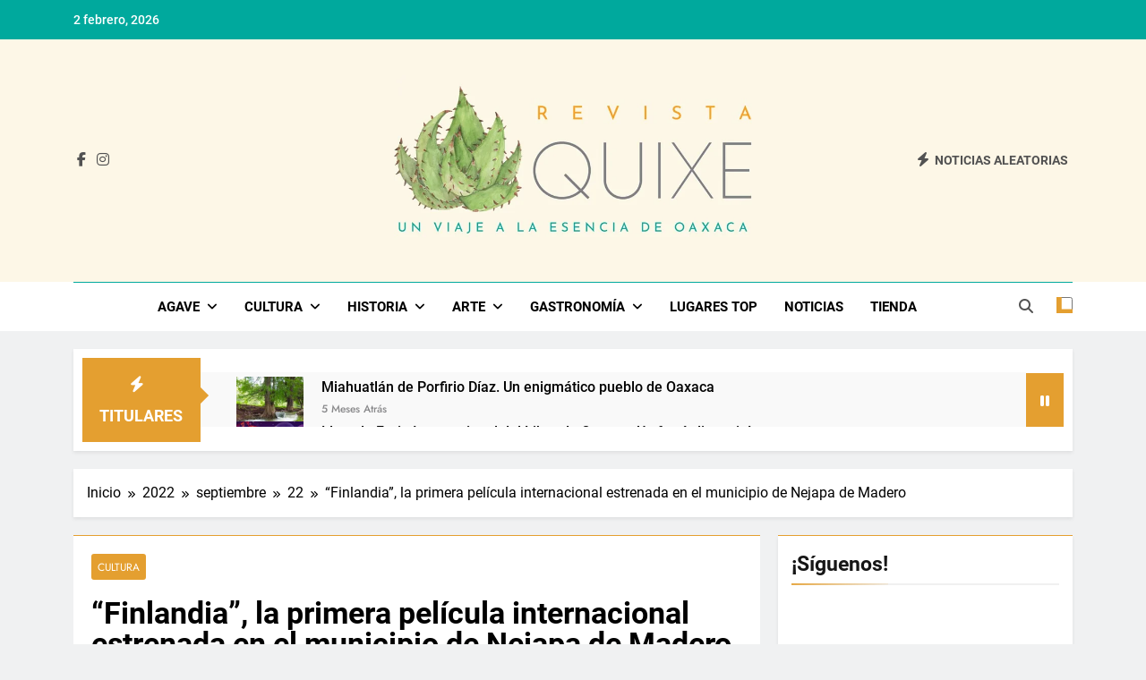

--- FILE ---
content_type: text/html; charset=UTF-8
request_url: https://revistaquixe.com/2022/09/22/finlandia-pelicula-sobre-muxes-oaxaca/
body_size: 32128
content:
<!doctype html><html lang="es"><head><script data-no-optimize="1">var litespeed_docref=sessionStorage.getItem("litespeed_docref");litespeed_docref&&(Object.defineProperty(document,"referrer",{get:function(){return litespeed_docref}}),sessionStorage.removeItem("litespeed_docref"));</script> <meta charset="UTF-8"><meta name="viewport" content="width=device-width, initial-scale=1"><link rel="profile" href="https://gmpg.org/xfn/11"><meta name='robots' content='index, follow, max-image-preview:large, max-snippet:-1, max-video-preview:-1' /><meta name="google-site-verification" content="cIQ01Cyayc-msPX8pe5PTcZFF41MbpwUHBhwyH3p2Ws" /><title>“Finlandia”, la primera película internacional estrenada en el municipio de Nejapa de Madero - Revista Quixe. Un viaje a la esencia de Oaxaca</title><meta name="description" content="Finlandia, una película sobre muxes y el plagio textil tradicional, toca temas antropológicos y culturales de Oaxaca." /><link rel="canonical" href="https://revistaquixe.com/2022/09/22/finlandia-pelicula-sobre-muxes-oaxaca/" /><meta property="og:locale" content="es_ES" /><meta property="og:type" content="article" /><meta property="og:title" content="“Finlandia”, la primera película internacional estrenada en el municipio de Nejapa de Madero - Revista Quixe. Un viaje a la esencia de Oaxaca" /><meta property="og:description" content="Finlandia, una película sobre muxes y el plagio textil tradicional, toca temas antropológicos y culturales de Oaxaca." /><meta property="og:url" content="https://revistaquixe.com/2022/09/22/finlandia-pelicula-sobre-muxes-oaxaca/" /><meta property="og:site_name" content="Revista Quixe. Un viaje a la esencia de Oaxaca" /><meta property="article:publisher" content="https://www.facebook.com/QuixeMx" /><meta property="article:published_time" content="2022-09-22T17:32:59+00:00" /><meta property="article:modified_time" content="2022-09-22T21:50:00+00:00" /><meta property="og:image" content="https://revistaquixe.com/wp-content/uploads/2022/09/finlandia-pelicula-sobre-muxes.jpg" /><meta property="og:image:width" content="720" /><meta property="og:image:height" content="449" /><meta property="og:image:type" content="image/jpeg" /><meta name="author" content="Revista Quixe" /><meta name="twitter:card" content="summary_large_image" /><meta name="twitter:label1" content="Escrito por" /><meta name="twitter:data1" content="Revista Quixe" /><meta name="twitter:label2" content="Tiempo de lectura" /><meta name="twitter:data2" content="2 minutos" /> <script type="application/ld+json" class="yoast-schema-graph">{"@context":"https://schema.org","@graph":[{"@type":"Article","@id":"https://revistaquixe.com/2022/09/22/finlandia-pelicula-sobre-muxes-oaxaca/#article","isPartOf":{"@id":"https://revistaquixe.com/2022/09/22/finlandia-pelicula-sobre-muxes-oaxaca/"},"author":{"name":"Revista Quixe","@id":"https://revistaquixe.com/#/schema/person/869674914b7ac52367b9d4a555b11308"},"headline":"“Finlandia”, la primera película internacional estrenada en el municipio de Nejapa de Madero","datePublished":"2022-09-22T17:32:59+00:00","dateModified":"2022-09-22T21:50:00+00:00","mainEntityOfPage":{"@id":"https://revistaquixe.com/2022/09/22/finlandia-pelicula-sobre-muxes-oaxaca/"},"wordCount":432,"commentCount":0,"publisher":{"@id":"https://revistaquixe.com/#organization"},"image":{"@id":"https://revistaquixe.com/2022/09/22/finlandia-pelicula-sobre-muxes-oaxaca/#primaryimage"},"thumbnailUrl":"https://revistaquixe.com/wp-content/uploads/2022/09/finlandia-pelicula-sobre-muxes.jpg","articleSection":["CULTURA"],"inLanguage":"es","potentialAction":[{"@type":"CommentAction","name":"Comment","target":["https://revistaquixe.com/2022/09/22/finlandia-pelicula-sobre-muxes-oaxaca/#respond"]}]},{"@type":"WebPage","@id":"https://revistaquixe.com/2022/09/22/finlandia-pelicula-sobre-muxes-oaxaca/","url":"https://revistaquixe.com/2022/09/22/finlandia-pelicula-sobre-muxes-oaxaca/","name":"“Finlandia”, la primera película internacional estrenada en el municipio de Nejapa de Madero - Revista Quixe. Un viaje a la esencia de Oaxaca","isPartOf":{"@id":"https://revistaquixe.com/#website"},"primaryImageOfPage":{"@id":"https://revistaquixe.com/2022/09/22/finlandia-pelicula-sobre-muxes-oaxaca/#primaryimage"},"image":{"@id":"https://revistaquixe.com/2022/09/22/finlandia-pelicula-sobre-muxes-oaxaca/#primaryimage"},"thumbnailUrl":"https://revistaquixe.com/wp-content/uploads/2022/09/finlandia-pelicula-sobre-muxes.jpg","datePublished":"2022-09-22T17:32:59+00:00","dateModified":"2022-09-22T21:50:00+00:00","description":"Finlandia, una película sobre muxes y el plagio textil tradicional, toca temas antropológicos y culturales de Oaxaca.","breadcrumb":{"@id":"https://revistaquixe.com/2022/09/22/finlandia-pelicula-sobre-muxes-oaxaca/#breadcrumb"},"inLanguage":"es","potentialAction":[{"@type":"ReadAction","target":["https://revistaquixe.com/2022/09/22/finlandia-pelicula-sobre-muxes-oaxaca/"]}]},{"@type":"ImageObject","inLanguage":"es","@id":"https://revistaquixe.com/2022/09/22/finlandia-pelicula-sobre-muxes-oaxaca/#primaryimage","url":"https://revistaquixe.com/wp-content/uploads/2022/09/finlandia-pelicula-sobre-muxes.jpg","contentUrl":"https://revistaquixe.com/wp-content/uploads/2022/09/finlandia-pelicula-sobre-muxes.jpg","width":720,"height":449,"caption":"Finlandia, película sobre muxes, Oaxaca"},{"@type":"BreadcrumbList","@id":"https://revistaquixe.com/2022/09/22/finlandia-pelicula-sobre-muxes-oaxaca/#breadcrumb","itemListElement":[{"@type":"ListItem","position":1,"name":"Portada","item":"https://revistaquixe.com/"},{"@type":"ListItem","position":2,"name":"“Finlandia”, la primera película internacional estrenada en el municipio de Nejapa de Madero"}]},{"@type":"WebSite","@id":"https://revistaquixe.com/#website","url":"https://revistaquixe.com/","name":"Revista Quixe. Un viaje a la esencia de Oaxaca","description":"Oaxaca. Agave, cultura, gastronomía y más.","publisher":{"@id":"https://revistaquixe.com/#organization"},"potentialAction":[{"@type":"SearchAction","target":{"@type":"EntryPoint","urlTemplate":"https://revistaquixe.com/?s={search_term_string}"},"query-input":"required name=search_term_string"}],"inLanguage":"es"},{"@type":"Organization","@id":"https://revistaquixe.com/#organization","name":"Revista Quixe. Corazón de cultura y humanidades","alternateName":"Revista Quixe","url":"https://revistaquixe.com/","logo":{"@type":"ImageObject","inLanguage":"es","@id":"https://revistaquixe.com/#/schema/logo/image/","url":"https://i0.wp.com/revistaquixe.com/wp-content/uploads/2018/10/cropped-LOGO-2.jpg?fit=1063%2C1198&ssl=1","contentUrl":"https://i0.wp.com/revistaquixe.com/wp-content/uploads/2018/10/cropped-LOGO-2.jpg?fit=1063%2C1198&ssl=1","width":1063,"height":1198,"caption":"Revista Quixe. Corazón de cultura y humanidades"},"image":{"@id":"https://revistaquixe.com/#/schema/logo/image/"},"sameAs":["https://www.facebook.com/QuixeMx"]},{"@type":"Person","@id":"https://revistaquixe.com/#/schema/person/869674914b7ac52367b9d4a555b11308","name":"Revista Quixe","image":{"@type":"ImageObject","inLanguage":"es","@id":"https://revistaquixe.com/#/schema/person/image/","url":"https://revistaquixe.com/wp-content/litespeed/avatar/1d087ab4bf6a0e4b3c59024b0dd78d28.jpg?ver=1769519675","contentUrl":"https://revistaquixe.com/wp-content/litespeed/avatar/1d087ab4bf6a0e4b3c59024b0dd78d28.jpg?ver=1769519675","caption":"Revista Quixe"},"url":"https://revistaquixe.com/author/revistaquixe/"}]}</script> <link rel='dns-prefetch' href='//secure.gravatar.com' /><link rel='dns-prefetch' href='//stats.wp.com' /><link rel='dns-prefetch' href='//widgets.wp.com' /><link rel='dns-prefetch' href='//s0.wp.com' /><link rel='dns-prefetch' href='//0.gravatar.com' /><link rel='dns-prefetch' href='//1.gravatar.com' /><link rel='dns-prefetch' href='//2.gravatar.com' /><link rel='dns-prefetch' href='//jetpack.wordpress.com' /><link rel='dns-prefetch' href='//public-api.wordpress.com' /><link rel='dns-prefetch' href='//c0.wp.com' /><link rel="alternate" type="application/rss+xml" title="Revista Quixe. Un viaje a la esencia de Oaxaca &raquo; Feed" href="https://revistaquixe.com/feed/" /><link rel="alternate" type="application/rss+xml" title="Revista Quixe. Un viaje a la esencia de Oaxaca &raquo; Feed de los comentarios" href="https://revistaquixe.com/comments/feed/" /><link rel="alternate" type="application/rss+xml" title="Revista Quixe. Un viaje a la esencia de Oaxaca &raquo; Comentario “Finlandia”, la primera película internacional estrenada en el municipio de Nejapa de Madero del feed" href="https://revistaquixe.com/2022/09/22/finlandia-pelicula-sobre-muxes-oaxaca/feed/" />
<script id="revis-ready" type="litespeed/javascript">window.advanced_ads_ready=function(e,a){a=a||"complete";var d=function(e){return"interactive"===a?"loading"!==e:"complete"===e};d(document.readyState)?e():document.addEventListener("readystatechange",(function(a){d(a.target.readyState)&&e()}),{once:"interactive"===a})},window.advanced_ads_ready_queue=window.advanced_ads_ready_queue||[]</script> <style id="litespeed-ccss">.wp-block-image a{display:inline-block}.wp-block-image img{box-sizing:border-box;height:auto;max-width:100%;vertical-align:bottom}.wp-block-image .aligncenter{display:table}.wp-block-image .aligncenter{margin-left:auto;margin-right:auto}.wp-block-image figure{margin:0}ul{box-sizing:border-box}:root{--wp--preset--font-size--normal:16px;--wp--preset--font-size--huge:42px}.aligncenter{clear:both}.screen-reader-text{clip:rect(1px,1px,1px,1px);word-wrap:normal!important;border:0;clip-path:inset(50%);height:1px;margin:-1px;overflow:hidden;padding:0;position:absolute;width:1px}h1.entry-title{margin-bottom:5px}:root{--wp--preset--aspect-ratio--square:1;--wp--preset--aspect-ratio--4-3:4/3;--wp--preset--aspect-ratio--3-4:3/4;--wp--preset--aspect-ratio--3-2:3/2;--wp--preset--aspect-ratio--2-3:2/3;--wp--preset--aspect-ratio--16-9:16/9;--wp--preset--aspect-ratio--9-16:9/16;--wp--preset--color--black:#000;--wp--preset--color--cyan-bluish-gray:#abb8c3;--wp--preset--color--white:#fff;--wp--preset--color--pale-pink:#f78da7;--wp--preset--color--vivid-red:#cf2e2e;--wp--preset--color--luminous-vivid-orange:#ff6900;--wp--preset--color--luminous-vivid-amber:#fcb900;--wp--preset--color--light-green-cyan:#7bdcb5;--wp--preset--color--vivid-green-cyan:#00d084;--wp--preset--color--pale-cyan-blue:#8ed1fc;--wp--preset--color--vivid-cyan-blue:#0693e3;--wp--preset--color--vivid-purple:#9b51e0;--wp--preset--gradient--vivid-cyan-blue-to-vivid-purple:linear-gradient(135deg,rgba(6,147,227,1) 0%,#9b51e0 100%);--wp--preset--gradient--light-green-cyan-to-vivid-green-cyan:linear-gradient(135deg,#7adcb4 0%,#00d082 100%);--wp--preset--gradient--luminous-vivid-amber-to-luminous-vivid-orange:linear-gradient(135deg,rgba(252,185,0,1) 0%,rgba(255,105,0,1) 100%);--wp--preset--gradient--luminous-vivid-orange-to-vivid-red:linear-gradient(135deg,rgba(255,105,0,1) 0%,#cf2e2e 100%);--wp--preset--gradient--very-light-gray-to-cyan-bluish-gray:linear-gradient(135deg,#eee 0%,#a9b8c3 100%);--wp--preset--gradient--cool-to-warm-spectrum:linear-gradient(135deg,#4aeadc 0%,#9778d1 20%,#cf2aba 40%,#ee2c82 60%,#fb6962 80%,#fef84c 100%);--wp--preset--gradient--blush-light-purple:linear-gradient(135deg,#ffceec 0%,#9896f0 100%);--wp--preset--gradient--blush-bordeaux:linear-gradient(135deg,#fecda5 0%,#fe2d2d 50%,#6b003e 100%);--wp--preset--gradient--luminous-dusk:linear-gradient(135deg,#ffcb70 0%,#c751c0 50%,#4158d0 100%);--wp--preset--gradient--pale-ocean:linear-gradient(135deg,#fff5cb 0%,#b6e3d4 50%,#33a7b5 100%);--wp--preset--gradient--electric-grass:linear-gradient(135deg,#caf880 0%,#71ce7e 100%);--wp--preset--gradient--midnight:linear-gradient(135deg,#020381 0%,#2874fc 100%);--wp--preset--font-size--small:13px;--wp--preset--font-size--medium:20px;--wp--preset--font-size--large:36px;--wp--preset--font-size--x-large:42px;--wp--preset--spacing--20:.44rem;--wp--preset--spacing--30:.67rem;--wp--preset--spacing--40:1rem;--wp--preset--spacing--50:1.5rem;--wp--preset--spacing--60:2.25rem;--wp--preset--spacing--70:3.38rem;--wp--preset--spacing--80:5.06rem;--wp--preset--shadow--natural:6px 6px 9px rgba(0,0,0,.2);--wp--preset--shadow--deep:12px 12px 50px rgba(0,0,0,.4);--wp--preset--shadow--sharp:6px 6px 0px rgba(0,0,0,.2);--wp--preset--shadow--outlined:6px 6px 0px -3px rgba(255,255,255,1),6px 6px rgba(0,0,0,1);--wp--preset--shadow--crisp:6px 6px 0px rgba(0,0,0,1)}.fab,.fas{-moz-osx-font-smoothing:grayscale;-webkit-font-smoothing:antialiased;display:inline-block;font-style:normal;font-variant:normal;text-rendering:auto;line-height:1}.fa-angle-up:before{content:"\f106"}.fa-bolt:before{content:"\f0e7"}.fa-facebook-f:before{content:"\f39e"}.fa-instagram:before{content:"\f16d"}.fa-pause:before{content:"\f04c"}.fa-search:before{content:"\f002"}.fa-times-circle:before{content:"\f057"}.fab{font-family:"Font Awesome 5 Brands"}.fab{font-weight:400}.fas{font-family:"Font Awesome 5 Free"}.fas{font-weight:900}.fab,.fas{-moz-osx-font-smoothing:grayscale;-webkit-font-smoothing:antialiased;display:var(--fa-display,inline-block);font-style:normal;font-variant:normal;line-height:1;text-rendering:auto}.fas{font-family:"Font Awesome 6 Free"}.fab{font-family:"Font Awesome 6 Brands"}.fa-pause:before{content:"\f04c"}.fa-bolt:before{content:"\f0e7"}.fa-search:before{content:"\f002"}.fa-angle-up:before{content:"\f106"}.fa-times-circle:before{content:"\f057"}:host,:root{--fa-style-family-brands:"Font Awesome 6 Brands";--fa-font-brands:normal 400 1em/1 "Font Awesome 6 Brands"}.fab{font-weight:400}.fa-facebook-f:before{content:"\f39e"}.fa-instagram:before{content:"\f16d"}:host,:root{--fa-font-regular:normal 400 1em/1 "Font Awesome 6 Free"}:host,:root{--fa-style-family-classic:"Font Awesome 6 Free";--fa-font-solid:normal 900 1em/1 "Font Awesome 6 Free"}.fas{font-weight:900}html{line-height:1.15;-webkit-text-size-adjust:100%}body{margin:0}main{display:block}h1{font-size:2em;margin:.67em 0}a{background-color:transparent}img{border-style:none}button,input,textarea{font-family:inherit;font-size:100%;line-height:1.15;margin:0}button,input{overflow:visible}button{text-transform:none}button,[type=submit]{-webkit-appearance:button}button::-moz-focus-inner,[type=submit]::-moz-focus-inner{border-style:none;padding:0}button:-moz-focusring,[type=submit]:-moz-focusring{outline:1px dotted ButtonText}textarea{overflow:auto}[type=checkbox]{box-sizing:border-box;padding:0}[type=search]{-webkit-appearance:textfield;outline-offset:-2px}[type=search]::-webkit-search-decoration{-webkit-appearance:none}::-webkit-file-upload-button{-webkit-appearance:button;font:inherit}*,*:before,*:after{box-sizing:inherit}html{box-sizing:border-box;scroll-behavior:smooth}body,button,input,textarea{color:var(--body-text-default-color);font-family:-apple-system,BlinkMacSystemFont,"Segoe UI",Roboto,Oxygen-Sans,Ubuntu,Cantarell,"Helvetica Neue",sans-serif;font-size:1rem;line-height:1.5}h1,h2{clear:both}p{margin-bottom:1.5em}i{font-style:italic}body{background:#fff}ul{margin:0 0 1.5em .5em}ul{list-style:disc}li>ul{margin-bottom:0;margin-left:.2em}img{height:auto;max-width:100%}figure{margin:1em 0}a{color:#4169e1}a:visited{color:#4169e1}button,input[type=submit]{border:1px solid;border-color:#ccc #ccc #bbb;border-radius:3px;background:#e6e6e6;color:rgba(0,0,0,.8);line-height:1;padding:.6em 1em .4em}input[type=search],textarea{color:#666;border:1px solid #ccc;border-radius:3px;padding:5px}textarea{width:100%}.main-navigation{display:block;width:100%}.main-navigation ul{display:none;list-style:none;margin:0;padding-left:0}.main-navigation ul ul{box-shadow:0 3px 3px rgba(0,0,0,.2);float:left;position:absolute;top:100%;left:-999em;z-index:99999}.main-navigation ul ul a{width:200px}.main-navigation li{position:relative}.main-navigation a{display:block;text-decoration:none}.menu-toggle{display:block}@media screen and (min-width:48.1em){.menu-toggle{display:none}.main-navigation ul{display:flex;flex-wrap:wrap}.site-header.layout--one .main-navigation ul{justify-content:center}}.post{margin:0 0 1.5em}.updated:not(.published){display:none}.widget{margin:0 0 1.5em}.custom-logo-link{display:inline-block}.screen-reader-text{border:0;clip:rect(1px,1px,1px,1px);clip-path:inset(50%);height:1px;margin:-1px;overflow:hidden;padding:0;position:absolute!important;width:1px;word-wrap:normal!important}.aligncenter{clear:both;display:block;margin-left:auto;margin-right:auto;margin-bottom:1.5em}body.newsmatic_font_typography{--newsmatic-global-preset-color-1:#64748b}body.newsmatic_font_typography{--newsmatic-global-preset-color-2:#27272a}body.newsmatic_font_typography{--newsmatic-global-preset-color-3:#ef4444}body.newsmatic_font_typography{--newsmatic-global-preset-color-4:#e49f30}body.newsmatic_font_typography{--newsmatic-global-preset-color-5:#e49f30}body.newsmatic_font_typography{--newsmatic-global-preset-color-6:#e49f30}body.newsmatic_font_typography{--newsmatic-global-preset-color-7:#06b6d4}body.newsmatic_font_typography{--newsmatic-global-preset-color-8:#0284c7}body.newsmatic_font_typography{--newsmatic-global-preset-color-9:#6366f1}body.newsmatic_font_typography{--newsmatic-global-preset-color-10:#e49f30}body.newsmatic_font_typography{--newsmatic-global-preset-color-11:#a855f7}body.newsmatic_font_typography{--newsmatic-global-preset-color-12:#f43f5e}body.newsmatic_font_typography{--newsmatic-global-preset-gradient-color-1:linear-gradient(135deg,#485563 10%,#29323c 100%)}body.newsmatic_font_typography{--newsmatic-global-preset-gradient-color-2:linear-gradient(135deg,#ff512f 10%,#f09819 100%)}body.newsmatic_font_typography{--newsmatic-global-preset-gradient-color-3:linear-gradient(135deg,#00416a 10%,#e4e5e6 100%)}body.newsmatic_font_typography{--newsmatic-global-preset-gradient-color-4:linear-gradient(135deg,#ce9ffc 10%,#7367f0 100%)}body.newsmatic_font_typography{--newsmatic-global-preset-gradient-color-5:linear-gradient(135deg,#90f7ec 10%,#32ccbc 100%)}body.newsmatic_font_typography{--newsmatic-global-preset-gradient-color-6:linear-gradient(135deg,#81fbb8 10%,#28c76f 100%)}body.newsmatic_font_typography{--newsmatic-global-preset-gradient-color-7:linear-gradient(135deg,#eb3349 10%,#f45c43 100%)}body.newsmatic_font_typography{--newsmatic-global-preset-gradient-color-8:linear-gradient(135deg,#fff720 10%,#3cd500 100%)}body.newsmatic_font_typography{--newsmatic-global-preset-gradient-color-9:linear-gradient(135deg,#ff96f9 10%,#c32bac 100%)}body.newsmatic_font_typography{--newsmatic-global-preset-gradient-color-10:linear-gradient(135deg,#69ff97 10%,#00e4ff 100%)}body.newsmatic_font_typography{--newsmatic-global-preset-gradient-color-11:linear-gradient(135deg,#3c8ce7 10%,#00eaff 100%)}body.newsmatic_font_typography{--newsmatic-global-preset-gradient-color-12:linear-gradient(135deg,#ff7af5 10%,#513162 100%)}body.newsmatic_font_typography{--theme-block-top-border-color:#e49f30}.newsmatic_font_typography{--header-padding:35px}.newsmatic_font_typography{--header-padding-tablet:30px}.newsmatic_font_typography{--header-padding-smartphone:30px}.newsmatic_main_body .site-header.layout--default .top-header{background:#00a99d}.newsmatic_font_typography{--site-title-family:Roboto}.newsmatic_font_typography{--site-title-weight:300}.newsmatic_font_typography{--site-title-texttransform:capitalize}.newsmatic_font_typography{--site-title-textdecoration:none}.newsmatic_font_typography{--site-title-size:29px}.newsmatic_font_typography{--site-title-size-tab:43px}.newsmatic_font_typography{--site-title-size-mobile:40px}.newsmatic_font_typography{--site-title-lineheight:45px}.newsmatic_font_typography{--site-title-lineheight-tab:42px}.newsmatic_font_typography{--site-title-lineheight-mobile:40px}.newsmatic_font_typography{--site-title-letterspacing:0px}.newsmatic_font_typography{--site-title-letterspacing-tab:0px}.newsmatic_font_typography{--site-title-letterspacing-mobile:0px}.newsmatic_font_typography{--site-tagline-family:Roboto}.newsmatic_font_typography{--site-tagline-weight:400}.newsmatic_font_typography{--site-tagline-texttransform:capitalize}.newsmatic_font_typography{--site-tagline-textdecoration:none}.newsmatic_font_typography{--site-tagline-size:16px}.newsmatic_font_typography{--site-tagline-size-tab:16px}.newsmatic_font_typography{--site-tagline-size-mobile:16px}.newsmatic_font_typography{--site-tagline-lineheight:26px}.newsmatic_font_typography{--site-tagline-lineheight-tab:26px}.newsmatic_font_typography{--site-tagline-lineheight-mobile:16px}.newsmatic_font_typography{--site-tagline-letterspacing:0px}.newsmatic_font_typography{--site-tagline-letterspacing-tab:0px}.newsmatic_font_typography{--site-tagline-letterspacing-mobile:0px}body .site-branding img.custom-logo{width:400px}@media (max-width:940px){body .site-branding img.custom-logo{width:200px}}@media (max-width:610px){body .site-branding img.custom-logo{width:299px}}.newsmatic_font_typography{--sidebar-toggle-color:#525252}.newsmatic_font_typography{--sidebar-toggle-color-hover:#1b8415}.newsmatic_font_typography{--search-color:#525252}.newsmatic_font_typography{--search-color-hover:#1b8415}.newsmatic_main_body{--site-bk-color:#f0f1f2}.newsmatic_font_typography{--move-to-top-background-color:#1b8415}.newsmatic_font_typography{--move-to-top-background-color-hover:#1b8415}.newsmatic_font_typography{--move-to-top-color:#fff}.newsmatic_font_typography{--move-to-top-color-hover:#fff}body .site-header.layout--default .menu-section .row{border-top:1px solid #00a99d}.newsmatic_main_body .site-header.layout--default .site-branding-section{background:#fdf7e7}.newsmatic_font_typography{--custom-btn-color:#fff}.newsmatic_font_typography{--custom-btn-color-hover:#fff}body.newsmatic_main_body{--theme-color-red:#e49f30}body .post-categories .cat-item.cat-647243318{background-color:#e49f30}body.single .post-categories .cat-item.cat-647243318{background-color:#e49f30}:root{--newsmatic-global-preset-color-1:#c2113c;--newsmatic-global-preset-color-2:#289dcc;--newsmatic-global-preset-color-3:#d95f3d;--newsmatic-global-preset-color-4:#000;--newsmatic-global-preset-color-5:#545454;--newsmatic-global-preset-color-6:#333;--newsmatic-global-preset-gradient-color-1:linear-gradient(90deg,#6ff 0%,#f99 100%);--newsmatic-global-preset-gradient-color-2:linear-gradient(90deg,#009fff 0%,#ec2f4b 100%);--newsmatic-global-preset-gradient-color-3:linear-gradient(90deg,#ff5f6d 0%,#ffc371 100%);--newsmatic-global-preset-gradient-color-4:linear-gradient(90deg,#ffc 0%,#f99 100%);--newsmatic-global-preset-gradient-color-5:linear-gradient(90deg,#ff4b1f 0%,#1fddff 100%);--newsmatic-global-preset-gradient-color-6:linear-gradient(90deg,#ccf 0%,#f9c 100%);--main-bk-color:#fff;--site-bk-color:#fbfbfb;--top-header-bk-color:#1b8415;--top-header-border-btm-c:#e8e8e8;--top-header-dt-color:#fff;--header-bk-color:#fff;--header-toggle-bk-color:#f3f3f3;--toggle-close-bk-color:#f3f3f3;--toggle-close-btn-color:#33333380;--menu-bk-color:#fff;--menu-border-top-color:#1b8415;--submenu-border-btm-color:#ebebeb;--mode-toggle-color:#000;--ticker-outer-bk-color:#f5f5f5;--ticker-inner-bk-color:#f9f9f9;--banner-content-bk-color:#fff;--archive-content-bk-color:#fff;--single-content-bk-color:#fff;--404-error-content-bk-color:#fff;--search-content-bk-color:#fff;--full-width-section-bk-color:#f0f1f2;--leftc-rights-section-bk-color:#f0f1f2;--lefts-rightc-section-bk-color:#f0f1f2;--full-width-bottom-section-bk-color:#f0f1f2;--full-width-content-bk-color:#fff;--leftc-rights-content-bk-color:#fff;--lefts-rightc-content-bk-color:#fff;--full-width-bottom-content-bk-color:#fff;--theme-section-bk-color:#545454;--theme-content-bk-color:#fff;--border-bottom-color:#f0f0f0;--body-text-default-color:#404040;--green-text-color:#2ab391;--border-line-color:#e2e2e2;--menu-active-color:#de4331;--noimg-bk-color:#ccc;--white-text:#fff;--white-bk-color:#fff;--author-color:#333;--meta-text-color:#8a8a8c;--main-content-text-color:#505050;--post-content-font:'Cabin',sans-serif;--post-meta-font:'Heebo',sans-serif;--block-title-color:#161616;--post-title-color:#000;--post-content-color:#505050;--post-meta-color:#8a8a8c;--theme-color-red:#1b8415;--dark-bk-color:#000;--inner-container-bk:#fff;--theme-block-top-border-color:linear-gradient(135deg,#485563 10%,#29323c 100%);--theme-block-top-border-height:1px;--mobile-menu-bk-color:#f8f8f8;--mobile-menu-border-btm-color:#e8e8e8;--text-background-color:#fff;--horizontal-shadow-offset:0;--vertical-shadow-offset:2px;--blur-radius:4px;--spread-radus:0;--shadow-color:rgb(0 0 0/8%);--site-title-size:38px;--site-title-size-tab:38px;--site-title-size-mobile:38px;--site-title-family:'jost';--site-title-lineheight:42px;--site-title-lineheight-tab:38px;--site-title-lineheight-mobile:38px;--site-title-letterspacing:0;--site-title-letterspacing-tab:0;--site-title-letterspacing-mobile:0;--site-title-textdecoration:'none';--site-title-texttransform:'Capitalize';--site-title-weight:700;--site-tagline-size:16px;--site-tagline-size-tab:16px;--site-tagline-size-mobile:16px;--site-tagline-family:'Roboto';--site-tagline-lineheight:22px;--site-tagline-lineheight-tab:22px;--site-tagline-lineheight-mobile:22px;--site-tagline-letterspacing:0;--site-tagline-letterspacing-tab:0;--site-tagline-letterspacing-mobile:0;--site-tagline-textdecoration:'none';--site-tagline-texttransform:'unset';--site-tagline-weight:300;--block-title-size:26px;--block-title-size-tab:26px;--block-title-size-mobile:25px;--block-title-family:'Roboto',sans-serif;--block-title-lineheight:32px;--block-title-lineheight-tab:32px;--block-title-lineheight-mobile:32px;--block-title-letterspacing:0;--block-title-letterspacing-tab:0;--block-title-letterspacing-mobile:0;--block-title-textdecoration:'none';--block-title-texttransform:'capitalize';--block-title-weight:700;--post-title-size:22px;--post-title-size-tab:20px;--post-title-size-mobile:19px;--post-title-family:'Roboto',sans-serif;--post-title-lineheight:27px;--post-title-lineheight-tab:27px;--post-title-lineheight-mobile:27px;--post-title-letterspacing:0;--post-title-letterspacing-tab:0;--post-title-letterspacing-mobile:0;--post-title-textdecoration:'none';--post-title-textdecoration-tab:'none';--post-title-textdecoration-mobile:'none';--post-title-texttransform:'lowercase';--post-title-texttransform-tab:'lowercase';--post-title-texttransform-mobile:'lowercase';--post-title-weight:500;--meta-size:14px;--meta-size-tab:14px;--meta-size-mobile:14px;--meta-family:'jost',sans-serif;--meta-lineheight:20px;--meta-lineheight-tab:20px;--meta-lineheight-mobile:20px;--meta-letterspacing:0;--meta-letterspacing-tab:0;--meta-letterspacing-mobile:0;--meta-textdecoration:'none';--meta-texttransform:'capitalize';--meta-weight:500;--content-size:15px;--content-size-tab:15px;--content-size-mobile:15px;--content-family:'inter',sans-serif;--content-lineheight:24px;--content-lineheight-tab:24px;--content-lineheight-mobile:22px;--content-letterspacing:0;--content-letterspacing-tab:0;--content-letterspacing-mobile:0;--content-textdecoration:'none';--content-textdecoration-tab:'none';--content-textdecoration-mobile:'none';--content-texttransform:'lowercase';--content-texttransform-tab:'lowercase';--content-texttransform-mobile:'lowercase';--content-weight:400;--menu-size:15px;--menu-size-tab:16px;--menu-size-mobile:16px;--menu-family:'Roboto',sans-serif;--menu-lineheight:24px;--menu-lineheight-tab:24px;--menu-lineheight-mobile:22px;--menu-letterspacing:0;--menu-letterspacing-tab:0;--menu-letterspacing-mobile:0;--menu-textdecoration:'none';--menu-texttransform:uppercase;--menu-color:#000;--menu-color-hover:#1b8415;--menu-weight:700;--menu-color-active:#1b8415;--menu-color-submenu:#000;--menu-color-submenu-hover:#1b8415;--submenu-size:15px;--submenu-size-tab:15px;--submenu-size-mobile:15px;--submenu-family:'Roboto',sans-serif;--submenu-lineheight:24px;--submenu-lineheight-tab:24px;--submenu-lineheight-mobile:22px;--submenu-weight:700;--submenu-letterspacing:0;--submenu-letterspacing-tab:0;--submenu-letterspacing-mobile:0;--submenu-textdecoration:'none';--submenu-texttransform:uppercase;--single-title-size:34px;--single-title-size-tab:32px;--single-title-size-mobile:30px;--single-title-family:'Roboto',sans-serif;--single-title-lineheight:34px;--single-title-lineheight-tab:32px;--single-title-lineheight-mobile:30px;--single-title-letterspacing:0;--single-title-letterspacing-tab:0;--single-title-letterspacing-mobile:0;--single-title-textdecoration:'none';--single-title-texttransform:'uppercase';--single-title-weight:600;--single-meta-size:14px;--single-meta-size-tab:14px;--single-meta-size-mobile:14px;--single-meta-family:'Jost',sans-serif;--single-meta-lineheight:24px;--single-meta-lineheight-tab:24px;--single-meta-lineheight-mobile:22px;--single-meta-letterspacing:0;--single-meta-letterspacing-tab:0;--single-meta-letterspacing-mobile:0;--single-meta-textdecoration:'none';--single-meta-texttransform:'lowercase';--single-meta-weight:400;--single-content-size:17px;--single-content-size-tab:16px;--single-content-size-mobile:16px;--single-content-family:'Inter',sans-serif;--single-content-lineheight:24px;--single-content-lineheight-tab:24px;--single-content-lineheight-mobile:22px;--single-content-letterspacing:0;--single-content-letterspacing-tab:0;--single-content-letterspacing-mobile:0;--single-content-textdecoration:'none';--single-content-texttransform:'lowercase';--single-content-weight:400;--breadcrumb-background-color:#fff;--breadcrumb-link-color:#000;--breadcrumb-link-color-hover:#000;--breadcrumb-text-color:#000;--move-to-top-color:#fff;--move-to-top-color-hover:#fff;--move-to-top-background-color:#1b8415;--move-to-top-background-color-hover:#1b8415;--move-to-top-border-color:#1b8415;--move-to-top-border-color-hover:#1b8415;--move-to-top-font-size:20px;--move-to-top-font-size-tablet:16px;--move-to-top-font-size-smartphone:14px;--readmore-button-font-size:14px;--readmore-button-font-size-tablet:12px;--readmore-button-font-size-smartphone:10px;--header-padding:35px;--header-padding-tablet:30px;--header-padding-smartphone:30px;--top-header-menu-color:#525252;--top-header-menu-color-hover:#000;--top-header-social-color:#525252;--top-header-social-color-hover:#000;--header-letter-random-color:#525252;--sidebar-toggle-color:#000;--sidebar-toggle-color-hover:#1b8415;--newsletter-color:#525252;--newsletter-color-hover:#1b8415;--random-news-color:#525252;--random-news-color-hover:#1b8415;--search-color:#000;--search-color-hover:#1b8415;--website-frame-color:#d95f3d;--custom-btn-color:#fff;--custom-btn-color-hover:#fff;--footer-text-color:#fff;--footer-text-color-hover:#d95f3d;--footer-bottom-text-color:#8a8a8c;--footer-bottom-link-color:#878787;--footer-bottom-link-color-hover:#f9f9f9;--footer-bottom-author-color:#c5c5c5;--live-search-color:#555;--live-search-bk-color:#fff}html{scroll-behavior:smooth}body{font-family:var(--block-title-family);scroll-behavior:smooth;font-size:16px;background:var(--site-bk-color)}figure{margin:0}.newsmatic-container{--bs-gutter-x:1.5rem;--bs-gutter-x:1.5rem;width:100%;padding-right:var(--bs-gutter-x,.75rem);padding-left:var(--bs-gutter-x,.75rem);margin-right:auto;margin-left:auto}.row{--bs-gutter-x:1.5rem;--bs-gutter-y:0;margin-top:calc(var(--bs-gutter-y)*-1);margin-right:calc(var(--bs-gutter-x)*-.5);margin-left:calc(var(--bs-gutter-x)*-.5)}article{overflow:hidden}@media (min-width:576px){.newsmatic-container{max-width:540px}}@media (min-width:676px){.newsmatic-container{max-width:620px}}@media (min-width:768px){.newsmatic-container{max-width:720px}}@media (min-width:868px){.newsmatic-container{max-width:820px}.newsmatic-container{padding-right:var(--bs-gutter-x,1rem);padding-left:var(--bs-gutter-x,1rem)}}@media (min-width:992px){.newsmatic-container{max-width:960px}}@media (min-width:1086px){.newsmatic-container{max-width:1060px}}@media (min-width:1200px){.newsmatic-container{max-width:1140px}}@media (min-width:1300px){.newsmatic-container{max-width:1240px}}@media (min-width:1400px){.newsmatic-container{max-width:1320px}}.post-categories{text-transform:uppercase;text-decoration:none;margin:0;padding-left:0}.post-categories a{text-decoration:none;color:var(--white-text);font-size:calc(var(--meta-size)*0.86);font-family:var(--meta-family);box-sizing:border-box;vertical-align:middle;padding:3px 7px 2px;display:block}.post-title{color:var(--post-title-color);font-family:var(--post-title-family);line-height:var(--post-title-lineheight);letter-spacing:var(--post-title-letterspacing);text-decoration:var(--post-title-textdecoration);text-transform:var(--post-title-texttransform);font-weight:var(--post-title-weight)}.post-meta time{color:var(--meta-text-color);font-size:calc(var(--meta-size)*0.95);font-family:var(--meta-family);font-weight:var(--meta-weight);text-transform:capitalize;text-decoration:var(--meta-textdecoration)}#theme-content{padding:10px 0}.single #theme-content{background:0 0}#theme-content .row{display:flex}body.right-sidebar #theme-content .row .secondary-left-sidebar{flex:0 1 30%;margin-right:20px}body.right-sidebar #theme-content .row .secondary-sidebar{flex:0 1 30%;margin-left:20px}body.right-sidebar #theme-content .row .primary-content{max-width:70%;flex:0 1 70%}header.site-header{padding-bottom:10px}.menu-item-description{font-size:8.5px;padding:2px 4px 4px;margin:0 3px;line-height:10px;left:calc(100% - 25px);background:var(--theme-color-red);color:#fff;position:absolute;border-radius:1px;line-height:normal;top:-1px;margin:0 3px;font-weight:700;display:inline-table;word-break:keep-all;overflow-wrap:unset;width:max-content;letter-spacing:.3px;z-index:9}.menu-item-description:after{position:absolute;content:'';width:0;height:0;border-left:0 solid transparent;border-right:5px solid transparent;border-top:5px solid var(--theme-color-red);left:3px;bottom:-4px}.sub-menu .menu-item-description{left:auto;top:auto;margin-left:10px;margin-top:5px}.sub-menu .menu-item-description:after{content:none;bottom:0}.site-header.layout--default .top-header{background:var(--top-header-bk-color)}.site-header.layout--default .top-header .row{display:flex;align-items:center;min-height:40px;justify-content:space-between}.site-header.layout--default .top-date-time{flex:0 1 30%;font-family:var(--menu-family);font-size:14px;font-weight:500;color:var(--top-header-dt-color);align-items:center;line-height:14px}.site-header.layout--default .top-date-time .time{padding-left:10px}.top-ticker-news .ticker-item-wrap{visibility:hidden}.site-header.layout--default .top-ticker-news{flex:1 1 40%;height:44px;overflow:hidden}.site-header.layout--default .top-ticker-news ul{padding-left:0;position:relative}.site-header.layout--default .social-icons-wrap{flex:0 1 25%}.site-header.layout--default .social-icons-wrap .social-icon{color:var(--top-header-social-color);font-size:16px;font-weight:500;text-decoration:none;padding:0 4px}.site-header.layout--default .site-branding-section{background-color:var(--header-bk-color);padding:var(--header-padding) 0}.site-header.layout--default .main-header .site-title{margin:0;padding:0 5px;line-height:1}.site-header.layout--default .main-header .site-description{margin:0;padding:5px 5px 0}.site-header.layout--default .main-header .site-branding-section .row{display:flex;align-items:center;padding-top:5px;padding-bottom:5px}.site-header.layout--default .main-header .site-branding-section .site-branding{flex:0 1 50%;text-align:center}.site-header.layout--one .header-right-button-wrap{flex:0 1 25%;text-align:end;padding:0 5px}.site-header.layout--default .header-right-button-wrap>div{display:inline-block;padding-left:15px}.site-header.layout--default .header-right-button-wrap>div:first-child{padding-left:0}.site-header.layout--default .header-right-button-wrap>div a{text-decoration:none}.site-header.layout--default .header-right-button-wrap .title-icon i{padding-right:6px}.site-header.layout--default .header-right-button-wrap span.title-text{font-family:var(--menu-family);font-weight:var(--menu-weight);font-size:calc(var(--menu-size)*0.92);text-transform:uppercase}.site-header.layout--default .order--social-logo-buttons .social-icons-wrap,.site-header.layout--default .order--social-logo-buttons .site-branding{flex:0 1 25%}.site-header.layout--default .main-header.order--social-logo-buttons .site-branding{flex:0 1 50%}@media (max-width:320px){.site-header.layout--one .header-right-button-wrap{text-align:center}}.site-title a{text-decoration:none}.site-header.layout--default .menu-section{background-color:var(--menu-bk-color)}.site-header.layout--default .menu-section .row{height:auto;align-items:center;display:flex;border-top:3px solid var(--menu-border-top-color)}.site-header.layout--default nav.main-navigation{flex:1 1 90%;height:100%}.site-header.layout--default .search-wrap{flex:0 1 1%;padding:0 6px 0 20px;position:relative}.site-header.layout--default .search-wrap .search-trigger{background-color:transparent;border:none;color:var(--search-color);padding:0}.site-header.layout--default .search-form-wrap.hide{display:none}.site-header.layout--default .search-form-wrap{position:absolute;width:330px;height:auto;padding:15px 10px;background-color:var(--inner-container-bk);right:0;top:40px;border-top:3px solid var(--theme-color-red);z-index:999999;box-shadow:0px 3px 5px 3px rgba(0,0,0,.2);-webkit-box-shadow:0px 3px 5px 3px rgba(0,0,0,.2);-moz-box-shadow:0px 3px 5px 3px rgba(0,0,0,.2)}.site-header.layout--default .search-form-wrap form{text-align:center}.site-header.layout--default .search-submit{border:none;background-color:var(--theme-color-red);color:var(--white-text);vertical-align:top;padding-bottom:10px;text-transform:uppercase}@media (max-width:450px){.site-header.layout--default .search-form-wrap{position:absolute;width:300px;height:auto;padding:10px 5px;right:-25px}.site-header.layout--default .search-submit{margin-top:5px}}@media (max-width:305px){.site-header.layout--default .search-form-wrap{width:200px}}.search-form-wrap form{display:flex}.search-form-wrap form label{width:100%;margin-right:10px;position:relative}.search-form-wrap form .search-field{width:100%;outline:none}@media (min-width:48.1em){.main-navigation .menu ul{display:flex;list-style:none;line-height:1.6;align-items:center;height:inherit;vertical-align:middle}.main-navigation>div,.main-navigation ul.menu{height:inherit;vertical-align:middle}.main-navigation .menu li{display:flex;align-items:center}.main-navigation .menu li a{position:relative;padding:15px;transform-origin:0 0;color:var(--menu-color);font-family:var(--menu-family);font-weight:var(--menu-weight);font-size:var(--menu-size);line-height:var(--menu-lineheight);letter-spacing:var(--menu-letterspacing);text-transform:var(--menu-texttransform);text-decoration:var(--menu-textdecoration)}.main-navigation ul.menu ul{background-color:var(--inner-container-bk);display:block;left:-999em;margin:0;position:absolute;box-shadow:rgb(0 0 0/8%) 0px 2px 3px -1px,rgb(0 0 0/6%) 0px 4px 11px -2px;z-index:110;padding:5px 0;display:initial;box-shadow:0px 9px 17px -10px rgb(0 0 0/58%);-webkit-box-shadow:0px 9px 17px -10px rgb(0 0 0/58%);-moz-box-shadow:0px 9px 17px -10px rgba(0,0,0,.58)}.main-navigation ul.menu ul li{float:none;border-top:0;position:relative;padding:0 15px}.main-navigation ul.menu ul.sub-menu>li:last-child>a{border-bottom:none}.main-navigation ul.menu ul li a{font-size:15px;min-width:200px;width:100%;color:var(--menu-color-submenu);border-bottom:1px solid var(--submenu-border-btm-color);font-family:var(--submenu-family);font-weight:var(--submenu-weight);font-size:var(--submenu-size);line-height:var(--submenu-lineheight);letter-spacing:var(--submenu-letterspacing);text-transform:var(--submenu-texttransform);text-decoration:var(--submenu-textdecoration)}.main-navigation ul.menu ul li a:after{color:var(--menu-color)}.main-navigation .menu>li li a{float:none;display:block;padding:12px 0;text-decoration:none}.main-navigation ul.menu li.menu-item-has-children>a:after{display:inline-block;font-family:"Font Awesome 5 Free";content:"\f107";font-style:normal;font-size:calc(var(--menu-size)*0.9);font-weight:900;line-height:var(--menu-lineheight);margin-left:8px}}@media (max-width:940px){.main-navigation .menu li a{font-size:var(--menu-size-tab);line-height:var(--menu-lineheight-tab);letter-spacing:var(--menu-letterspacing-tab)}.main-navigation ul.menu ul li a{font-size:var(--submenu-size-tab);line-height:var(--submenu-lineheight-tab);letter-spacing:var(--submenu-letterspacing-tab)}}#newsmatic_menu_burger span{background-color:#525252}@media (max-width:769px){.site-header.layout--default .top-date-time{display:none}.site-header.layout--default .top-ticker-news{flex:1;padding:0 15px}.site-header.layout--default .social-icons-wrap{flex:1}.site-header.layout--default .main-header .site-branding-section .row{flex-direction:column;align-items:center}.site-header.layout--default .main-header .site-branding-section .site-branding{padding:20px 5px;text-align:center}#newsmatic_menu_burger{display:flex;align-items:center;flex-direction:column}#newsmatic_menu_burger span{width:1.5em;height:.15em;margin:.2em 0;display:block;transform-origin:0 0}button.menu-toggle{background-color:transparent;display:flex;align-items:center;border:none;border-radius:3px;background:0 0;color:rgba(0,0,0,.8);line-height:1;padding:.3em .5em}.menu_txt{display:block;color:var(--theme-color-red);padding-left:10px;float:none;font-weight:600;font-size:18px;text-transform:uppercase}nav.main-navigation ul.menu{background-color:var(--mobile-menu-bk-color);z-index:10;position:absolute;width:100%;left:0;padding:10px 30px}nav.main-navigation ul.menu li{float:none;border-top:0;position:relative;border-bottom:1px solid var(--mobile-menu-border-btm-color)}nav.main-navigation ul li.menu-item-has-children{display:inline-block;width:100%}nav.main-navigation ul.menu li:last-child{border-bottom:none}nav.main-navigation ul.menu li a{font-size:var(--menu-size-mobile);font-weight:var(--menu-weight);letter-spacing:var(--menu-letterspacing-mobile);color:var(--menu-color);font-family:var(--menu-family);float:none;display:block;padding:9px 0;text-decoration:var(--menu-textdecoration-mobile)}.main-navigation .menu li a{font-size:var(--menu-size-mobile);line-height:var(--menu-lineheight-mobile);letter-spacing:var(--menu-letterspacing-mobile)}.main-navigation ul.menu ul li a{font-size:var(--submenu-size-mobile);line-height:var(--submenu-lineheight-mobile);letter-spacing:var(--submenu-letterspacing-mobile)}.main-navigation .menu li a{font-size:var(--menu-size-mobile);line-height:var(--menu-lineheight-mobile);letter-spacing:var(--menu-letterspacing-mobile)}}.site-branding .site-title a{font-size:var(--site-title-size);line-height:var(--site-title-lineheight);letter-spacing:var(--site-title-letterspacing);text-decoration:var(--site-title-textdecoration);text-transform:var(--site-title-texttransform);font-weight:var(--site-title-weight);font-family:var(--site-title-family)}.site-header.layout--default .main-header .site-description{margin:0;padding:8px 5px 0;font-family:var(--site-tagline-family);font-weight:var(--site-tagline-weight);font-size:var(--site-tagline-size);line-height:var(--site-tagline-lineheight);letter-spacing:var(--site-tagline-letterspacing);text-decoration:var(--site-tagline-textdecoration);text-transform:var(--site-tagline-texttransform)}.site-header.layout--default .random-news-element a{color:var(--random-news-color)}.menu-section .newsmatic-container .row{position:relative}.ticker-item-wrap .post-date time{font-size:12px;font-family:var(--meta-family);color:var(--meta-text-color);font-weight:var(--meta-weight);text-decoration:none;text-transform:capitalize}.ticker-item-wrap .post-date a{text-decoration:none}.ticker-news-wrap span.icon{margin-right:10px}.newsmatic-ticker-box{height:auto;overflow:hidden;flex:1 1 85%}.ticker-news-wrap{margin:10px 0;padding:10px;background-color:var(--inner-container-bk)}.ticker-item-wrap{list-style:none;margin:0}.ticker-item-wrap .feature_image img{display:block}.ticker_label_title{position:relative}.ticker-news-wrap.layout--two .ticker_label_title{font-size:18px;font-weight:500;text-transform:uppercase;background-color:var(--theme-color-red);color:var(--white-text);text-align:center;padding:12px;margin-right:0;line-height:35px;min-height:60px;flex:0 0 12%;font-weight:600;position:relative}.ticker-news-wrap.layout--two .ticker_label_title:after{content:'';position:absolute;top:34%;right:-9px;border-width:10px 0 10px 10px;border-style:solid;z-index:9;border-color:transparent transparent transparent var(--theme-color-red)}.ticker-news-wrap.layout--two{width:100%;height:auto;display:flex;align-items:center}.ticker-news-wrap.layout--two .ticker-item{position:relative;float:left;clear:none;display:inline-block}.ticker-news-wrap.layout--two .newsmatic-ticker-box{background-color:var(--ticker-inner-bk-color);padding:5px 0;max-height:61px}.ticker-news-wrap.layout--two .newsmatic-ticker-box ul li{float:left;align-items:flex-start;display:flex!important;margin-right:30px}.ticker-news-wrap.layout--two .ticker-item .feature_image{max-width:75px;height:50px;margin-right:20px}.ticker-news-wrap.layout--two .title-wrap{display:flex;flex-direction:column}.ticker-news-wrap.layout--two .ticker-item h2.post-title{font-size:calc(var(--post-title-size)*0.73);font-family:var(--post-title-family);margin-bottom:2px;margin-top:2px;display:inline-block;float:left}.ticker-news-wrap.layout--two .ticker-item h2.post-title a{color:inherit;text-decoration:none;font-weight:inherit;overflow:hidden;text-overflow:ellipsis;display:-webkit-box;-webkit-line-clamp:2;-webkit-box-orient:vertical}.ticker-news-wrap.layout--two .newsmatic-ticker-controls button{background-color:var(--theme-color-red);border:none;height:60px;border-radius:0}.ticker-news-wrap.layout--two .newsmatic-ticker-controls button i{color:var(--white-text)}ul.post-categories li{display:inline-block;margin:5px 2px 0 0}.secondary-sidebar .widget{position:relative}.newsmatic_site_block_border_top .secondary-sidebar .widget:before,.newsmatic_site_block_border_top #theme-content .primary-content:before,.newsmatic_site_block_border_top .post-inner:before{content:'';height:var(--theme-block-top-border-height);background:var(--theme-block-top-border-color);display:block;position:absolute;top:0;width:100%;left:0;margin-top:calc(var(--theme-block-top-border-height)*-1)}.single.newsmatic_site_block_border_top #theme-content .primary-content:before{content:none}.secondary-sidebar .widget{margin-bottom:20px;position:relative}.newsmatic_site_block_border_top .secondary-sidebar .widget{margin-top:calc(var(--theme-block-top-border-height) + 20px)}.newsmatic_site_block_border_top .secondary-sidebar .widget:first-child,.newsmatic_site_block_border_top #theme-content .primary-content{margin-top:var(--theme-block-top-border-height)}.post-title a{color:inherit;text-decoration:none;line-height:initial}.wp-block-image{margin-bottom:0}.wp-block-image img{width:100%}.widget{background-color:var(--inner-container-bk);padding:15px}.single #theme-content .row .primary-content{background:0 0}.single .row .secondary-sidebar{flex:0 1 30%}.single .post-inner{padding:20px;background:var(--single-content-bk-color)}.single h1.entry-title{color:var(--post-title-color);font-family:var(--single-title-family);font-size:var(--single-title-size);font-weight:var(--single-title-weight);margin:15px 0;line-height:var(--single-title-lineheight);letter-spacing:var(--single-title-letterspacing)}.single .entry-header .post-categories li{background-color:var(--theme-color-red);border-radius:3px;line-height:var(--single-meta-lineheight);font-weight:var(--single-meta-weight);font-family:var(--single-meta-family);margin:0 5px 5px 0}.single .entry-header .post-categories li a,.single .entry-header .post-categories li a{font-size:calc(var(--single-meta-size)*0.85);font-family:var(--single-meta-family)}.single .entry-header .entry-meta{color:var(--meta-text-color);margin-bottom:20px}.single .entry-header .entry-meta>span{margin-right:8px;font-size:var(--single-meta-size)}.single .entry-header .entry-meta a,.single .entry-header .entry-meta span{color:var(--meta-text-color);text-decoration:initial;font-family:var(--single-meta-family);text-transform:capitalize}.single .author a{color:var(--author-color)}.single .entry-header .author:before{content:'\f2bd';font-family:'Font Awesome 5 Free';font-weight:900;padding-right:7px;font-size:var(--single-meta-size);display:inline-block;color:var(--meta-text-color)}.single .entry-header .post-date:before{content:"\f017";font-family:'Font Awesome 5 Free';padding-right:5px;margin-left:5px}.single .post-comment:before{margin:0 5px;content:"\f4ad";font-family:'Font Awesome 5 Free';padding:0 2px 0 7px;margin-left:0;font-size:var(--single-meta-size);font-weight:500}.read-time:before{margin:0 5px;content:"\f5da";font-family:'Font Awesome 5 Free';padding:0 2px 0 7px;margin-left:0;font-size:12px;font-weight:900;margin-left:3px}.comment-form>*{width:100%}.comment-form p{margin:0 0 20px;color:#777}.comment-form .form-submit input{padding:15px 20px;vertical-align:middle;font-size:13px;text-transform:uppercase;margin-top:10px;font-family:var(--post-title-family);font-weight:700;letter-spacing:.03em;color:var(--white-text);background-color:var(--dark-bk-color);border:none}.single #theme-content .widget{background:var(--single-content-bk-color)}#theme-content .primary-content,#theme-content .widget{position:relative}.newsmatic-title-two .post-title a{display:inline}body.right-sidebar #theme-content .secondary-left-sidebar{display:none}.ticker-item-wrap .post-date a{text-decoration:none}body.single #theme-content .row .primary-content .post-thumbnail img{height:auto;width:auto;object-fit:cover;display:block}body.single article a{text-decoration:none}.single-related-posts-section .related_post_close{display:none}.newsmatic-breadcrumb-wrap{width:100%;background:var(--breadcrumb-background-color);margin-bottom:20px;padding:15px}.newsmatic-breadcrumb-wrap ul{margin:0;padding:0;list-style:none;text-decoration:none}.newsmatic-breadcrumb-wrap ul li a{color:inherit;text-decoration:none}.newsmatic-breadcrumb-wrap ul li,.newsmatic-breadcrumb-wrap ul li a,.newsmatic-breadcrumb-wrap ul li a span{display:inline-block;color:var(--breadcrumb-link-color)}.newsmatic-breadcrumb-wrap ul li span{color:var(--breadcrumb-text-color)}.newsmatic-breadcrumb-wrap ul li a:after{color:var(--breadcrumb-link-color);position:relative;margin:0 5px;content:"\f101";font-family:'Font Awesome 5 Free';padding-left:7px;padding-right:2px;margin-left:0;font-size:.6rem;font-weight:900}.newsmatic-breadcrumb-wrap a{color:inherit;text-decoration:none}.site-header.layout--default .mode_toggle_wrap{flex:0 1 2.5%;padding-left:20px}.mode_toggle{display:block;--size:1.1rem;appearance:none;outline:none;margin-bottom:3px;width:var(--size);height:var(--size);box-shadow:inset calc(var(--size)*0.33) calc(var(--size)*-0.25) 0;border-radius:999px;color:var(--theme-color-red)}.mode_toggle{z-index:1}#newsmatic-scroll-to-top{position:fixed;bottom:5px;right:5px;padding:8px 20px;z-index:999999999;display:none;font-size:var(--move-to-top-font-size);color:var(--move-to-top-color);background-color:var(--move-to-top-background-color)}@media (max-width:940px){#newsmatic-scroll-to-top{font-size:var(--move-to-top-font-size-tablet)}}@media (max-width:610px){#newsmatic-scroll-to-top{font-size:var(--move-to-top-font-size-smartphone)}}#newsmatic-scroll-to-top.align--right{right:5px}#newsmatic-scroll-to-top span,#newsmatic-scroll-to-top span i{font-style:inherit}button,input[type=submit]{background-color:var(--theme-color-red);color:var(--white-text)}#theme-content .primary-content,.post-inner,.newsmatic-breadcrumb-wrap,.secondary-sidebar .widget,.ticker-news-wrap{box-shadow:var(--horizontal-shadow-offset) var(--vertical-shadow-offset) var(--blur-radius) var(--spread-radus) var(--shadow-color);-webkit-box-shadow:var(--horizontal-shadow-offset) var(--vertical-shadow-offset) var(--blur-radius) var(--spread-radus) var(--shadow-color);-moz-box-shadow:var(--horizontal-shadow-offset) var(--vertical-shadow-offset) var(--blur-radius) var(--spread-radus) var(--shadow-color)}.single.single-post #theme-content .primary-content{box-shadow:none}body .post{margin:0}.post-inner{box-shadow:none}:root{--newsmatic-loader-icon-width:250px;--newsmatic-loader-icon-height:250px}@media (max-width:1025px){body #theme-content .row{flex-direction:column}body #theme-content .row>div{width:100%;max-width:100%}body #theme-content .row .primary-content{order:1;margin-bottom:20px}body #theme-content .row .secondary-left-sidebar{order:2;margin:0;margin-bottom:20px}body #theme-content .row .secondary-sidebar{order:3;margin:0}#theme-content .secondary-sidebar{width:100%}.ticker-news-wrap span.icon{display:none}}@media (max-width:940px){.right-sidebar #theme-content .row{flex-direction:column}#theme-content .row .primary-content{order:1;margin-bottom:20px}#theme-content .row .secondary-left-sidebar{order:2;margin:0}#theme-content .row .secondary-sidebar{order:3;margin:0}body.right-sidebar #theme-content .row .primary-content{max-width:100%}.post-title{line-height:var(--post-title-lineheight-tab);letter-spacing:var(--post-title-letterspacing-tab);text-decoration:var(--post-title-textdecoration-tab);text-transform:var(--post-title-texttransform-tab)}body h2.post-title{font-size:var(--post-title-size-tab)}.site-branding .site-title a{font-size:var(--site-title-size-tab);line-height:var(--site-title-lineheight-tab);letter-spacing:var(--site-title-letterspacing-tab)}.post-meta time{font-size:var(--meta-size-tab);text-transform:var(--meta-texttransform-tab);text-decoration:var(--meta-textdecoration-tab)}.single h1.entry-title{font-size:var(--single-title-size-tab);line-height:var(--single-title-lineheight-tab);letter-spacing:var(--single-title-letterspacing-tab)}.single .entry-header .post-categories li{line-height:var(--single-meta-lineheight-tab);font-weight:var(--single-meta-weight-tab)}.single .entry-header .post-categories li a{font-size:var(--single-meta-size-tab)}.single .entry-meta>span{font-size:var(--single-meta-size-tab)}.single .entry-meta>span{font-size:var(--single-meta-size-tab)}body.right-sidebar #theme-content .row .secondary-sidebar,body.right-sidebar #theme-content .row .secondary-left-sidebar{margin:0}}@media (max-width:768px){.menu-item-description{left:auto}.sub-menu .menu-item-description{margin-top:3px;line-height:1.1;padding-bottom:3px}.site-header.layout--default .site-branding-section{padding:var(--header-padding-tablet) 0}.main-navigation ul ul{box-shadow:none}}@media (max-width:610px){.site-branding .site-title a{font-size:var(--site-title-size-mobile);line-height:var(--site-title-lineheight-mobile);letter-spacing:var(--site-title-letterspacing-mobile)}.post-title{line-height:var(--post-title-lineheight-mobile);letter-spacing:var(--post-title-letterspacing-mobile);text-decoration:var(--post-title-textdecoration-mobile);text-transform:var(--post-title-texttransform-mobile)}.single h1.entry-title{font-size:var(--single-title-size-mobile);line-height:var(--single-title-lineheight-mobile);letter-spacing:var(--single-title-letterspacing-mobile)}.single .entry-header .post-categories li{line-height:var(--single-meta-lineheight-mobile);font-weight:var(--single-meta-weight-mobile)}.single .entry-header .post-categories li a{font-size:var(--single-meta-size-mobile)}.single .entry-meta>span{font-size:var(--single-meta-size-mobile)}.single .entry-meta>span{font-size:var(--single-meta-size-mobile)}body h2.post-title{font-size:var(--post-title-size-mobile)}.site-header.layout--default .site-branding-section{padding:var(--header-padding-smartphone) 0}.ticker-news-wrap .newsmatic-ticker-controls{display:none}}.site-title{position:absolute;clip:rect(1px,1px,1px,1px)}.site-description{position:absolute;clip:rect(1px,1px,1px,1px)}.site-header.layout--default .main-header .site-title{margin-bottom:-15px}span.menu-item-description{display:none}</style><link rel="preload" data-asynced="1" data-optimized="2" as="style" onload="this.onload=null;this.rel='stylesheet'" href="https://revistaquixe.com/wp-content/litespeed/ucss/e1e2a56545b9bb8d212a4b7896fd7cee.css?ver=5da4f" /><script data-optimized="1" type="litespeed/javascript" data-src="https://revistaquixe.com/wp-content/plugins/litespeed-cache/assets/js/css_async.min.js"></script> <style id='cf-frontend-style-inline-css'>@font-face {
	font-family: 'Niveau Grotesk Regular';
	font-weight: 400;
	font-display: auto;
	src: url('https://revistaquixe.com/wp-content/uploads/2019/10/HVD-Fonts-NiveauGroteskRegular.otf') format('OpenType'),
		url('https://revistaquixe.com/wp-content/uploads/2019/10/HVD-Fonts-NiveauGroteskRegular-Italic.otf') format('OpenType'),
		url('https://revistaquixe.com/wp-content/uploads/2019/10/HVD-Fonts-NiveauGroteskRegular-SmallCaps.otf') format('OpenType');
}
@font-face {
	font-family: 'Niveau Grotesk Medium';
	font-weight: 400;
	font-display: auto;
	src: url('https://revistaquixe.com/wp-content/uploads/2019/10/HVD-Fonts-NiveauGroteskMedium.otf') format('OpenType'),
		url('https://revistaquixe.com/wp-content/uploads/2019/10/HVD-Fonts-NiveauGroteskMedium-Italic.otf') format('OpenType'),
		url('https://revistaquixe.com/wp-content/uploads/2019/10/HVD-Fonts-NiveauGroteskMedium-SmallCaps.otf') format('OpenType');
}
@font-face {
	font-family: 'Niveau Grotesk Light';
	font-weight: 400;
	font-display: auto;
	src: url('https://revistaquixe.com/wp-content/uploads/2019/10/HVD-Fonts-NiveauGroteskLight.otf') format('OpenType'),
		url('https://revistaquixe.com/wp-content/uploads/2019/10/HVD-Fonts-NiveauGroteskLight-Italic.otf') format('OpenType'),
		url('https://revistaquixe.com/wp-content/uploads/2019/10/HVD-Fonts-NiveauGroteskLight-SmallCaps.otf') format('OpenType');
}
@font-face {
	font-family: 'Niveau Grotesk Extra Light';
	font-weight: 400;
	font-display: auto;
	src: url('https://revistaquixe.com/wp-content/uploads/2019/10/HVD-Fonts-NiveauGroteskExtraLight.otf') format('OpenType'),
		url('https://revistaquixe.com/wp-content/uploads/2019/10/HVD-Fonts-NiveauGroteskExtraLight-Italic.otf') format('OpenType'),
		url('https://revistaquixe.com/wp-content/uploads/2019/10/HVD-Fonts-NiveauGroteskExtraLight-SmallCaps.otf') format('OpenType');
}
@font-face {
	font-family: 'Niveau Grotesk Bold';
	font-weight: 400;
	font-display: auto;
	src: url('https://revistaquixe.com/wp-content/uploads/2019/10/HVD-Fonts-NiveauGroteskBold.otf') format('OpenType'),
		url('https://revistaquixe.com/wp-content/uploads/2019/10/HVD-Fonts-NiveauGroteskBold-Italic.otf') format('OpenType'),
		url('https://revistaquixe.com/wp-content/uploads/2019/10/HVD-Fonts-NiveauGroteskBold-SmallCaps.otf') format('OpenType');
}
@font-face {
	font-family: 'Niveau Grotesk Black';
	font-weight: 400;
	font-display: auto;
	src: url('https://revistaquixe.com/wp-content/uploads/2019/10/HVD-Fonts-NiveauGroteskBlack.otf') format('OpenType'),
		url('https://revistaquixe.com/wp-content/uploads/2019/10/HVD-Fonts-NiveauGroteskBlack-Italic.otf') format('OpenType'),
		url('https://revistaquixe.com/wp-content/uploads/2019/10/HVD-Fonts-NiveauGroteskBlack-SmallCaps.otf') format('OpenType');
}</style><link data-asynced="1" as="style" onload="this.onload=null;this.rel='stylesheet'"  rel='preload' id='wp-block-library-css' href='https://c0.wp.com/c/6.6.4/wp-includes/css/dist/block-library/style.min.css' media='all' /><link data-asynced="1" as="style" onload="this.onload=null;this.rel='stylesheet'"  rel='preload' id='mediaelement-css' href='https://c0.wp.com/c/6.6.4/wp-includes/js/mediaelement/mediaelementplayer-legacy.min.css' media='all' /><link data-asynced="1" as="style" onload="this.onload=null;this.rel='stylesheet'"  rel='preload' id='wp-mediaelement-css' href='https://c0.wp.com/c/6.6.4/wp-includes/js/mediaelement/wp-mediaelement.min.css' media='all' /><style id='jetpack-sharing-buttons-style-inline-css'>.jetpack-sharing-buttons__services-list{display:flex;flex-direction:row;flex-wrap:wrap;gap:0;list-style-type:none;margin:5px;padding:0}.jetpack-sharing-buttons__services-list.has-small-icon-size{font-size:12px}.jetpack-sharing-buttons__services-list.has-normal-icon-size{font-size:16px}.jetpack-sharing-buttons__services-list.has-large-icon-size{font-size:24px}.jetpack-sharing-buttons__services-list.has-huge-icon-size{font-size:36px}@media print{.jetpack-sharing-buttons__services-list{display:none!important}}.editor-styles-wrapper .wp-block-jetpack-sharing-buttons{gap:0;padding-inline-start:0}ul.jetpack-sharing-buttons__services-list.has-background{padding:1.25em 2.375em}</style><style id='classic-theme-styles-inline-css'>/*! This file is auto-generated */
.wp-block-button__link{color:#fff;background-color:#32373c;border-radius:9999px;box-shadow:none;text-decoration:none;padding:calc(.667em + 2px) calc(1.333em + 2px);font-size:1.125em}.wp-block-file__button{background:#32373c;color:#fff;text-decoration:none}</style><style id='global-styles-inline-css'>:root{--wp--preset--aspect-ratio--square: 1;--wp--preset--aspect-ratio--4-3: 4/3;--wp--preset--aspect-ratio--3-4: 3/4;--wp--preset--aspect-ratio--3-2: 3/2;--wp--preset--aspect-ratio--2-3: 2/3;--wp--preset--aspect-ratio--16-9: 16/9;--wp--preset--aspect-ratio--9-16: 9/16;--wp--preset--color--black: #000000;--wp--preset--color--cyan-bluish-gray: #abb8c3;--wp--preset--color--white: #ffffff;--wp--preset--color--pale-pink: #f78da7;--wp--preset--color--vivid-red: #cf2e2e;--wp--preset--color--luminous-vivid-orange: #ff6900;--wp--preset--color--luminous-vivid-amber: #fcb900;--wp--preset--color--light-green-cyan: #7bdcb5;--wp--preset--color--vivid-green-cyan: #00d084;--wp--preset--color--pale-cyan-blue: #8ed1fc;--wp--preset--color--vivid-cyan-blue: #0693e3;--wp--preset--color--vivid-purple: #9b51e0;--wp--preset--gradient--vivid-cyan-blue-to-vivid-purple: linear-gradient(135deg,rgba(6,147,227,1) 0%,rgb(155,81,224) 100%);--wp--preset--gradient--light-green-cyan-to-vivid-green-cyan: linear-gradient(135deg,rgb(122,220,180) 0%,rgb(0,208,130) 100%);--wp--preset--gradient--luminous-vivid-amber-to-luminous-vivid-orange: linear-gradient(135deg,rgba(252,185,0,1) 0%,rgba(255,105,0,1) 100%);--wp--preset--gradient--luminous-vivid-orange-to-vivid-red: linear-gradient(135deg,rgba(255,105,0,1) 0%,rgb(207,46,46) 100%);--wp--preset--gradient--very-light-gray-to-cyan-bluish-gray: linear-gradient(135deg,rgb(238,238,238) 0%,rgb(169,184,195) 100%);--wp--preset--gradient--cool-to-warm-spectrum: linear-gradient(135deg,rgb(74,234,220) 0%,rgb(151,120,209) 20%,rgb(207,42,186) 40%,rgb(238,44,130) 60%,rgb(251,105,98) 80%,rgb(254,248,76) 100%);--wp--preset--gradient--blush-light-purple: linear-gradient(135deg,rgb(255,206,236) 0%,rgb(152,150,240) 100%);--wp--preset--gradient--blush-bordeaux: linear-gradient(135deg,rgb(254,205,165) 0%,rgb(254,45,45) 50%,rgb(107,0,62) 100%);--wp--preset--gradient--luminous-dusk: linear-gradient(135deg,rgb(255,203,112) 0%,rgb(199,81,192) 50%,rgb(65,88,208) 100%);--wp--preset--gradient--pale-ocean: linear-gradient(135deg,rgb(255,245,203) 0%,rgb(182,227,212) 50%,rgb(51,167,181) 100%);--wp--preset--gradient--electric-grass: linear-gradient(135deg,rgb(202,248,128) 0%,rgb(113,206,126) 100%);--wp--preset--gradient--midnight: linear-gradient(135deg,rgb(2,3,129) 0%,rgb(40,116,252) 100%);--wp--preset--font-size--small: 13px;--wp--preset--font-size--medium: 20px;--wp--preset--font-size--large: 36px;--wp--preset--font-size--x-large: 42px;--wp--preset--font-family--albert-sans: 'Albert Sans', sans-serif;--wp--preset--font-family--alegreya: Alegreya, serif;--wp--preset--font-family--arvo: Arvo, serif;--wp--preset--font-family--bodoni-moda: 'Bodoni Moda', serif;--wp--preset--font-family--bricolage-grotesque: 'Bricolage Grotesque', sans-serif;--wp--preset--font-family--cabin: Cabin, sans-serif;--wp--preset--font-family--chivo: Chivo, sans-serif;--wp--preset--font-family--commissioner: Commissioner, sans-serif;--wp--preset--font-family--cormorant: Cormorant, serif;--wp--preset--font-family--courier-prime: 'Courier Prime', monospace;--wp--preset--font-family--crimson-pro: 'Crimson Pro', serif;--wp--preset--font-family--dm-mono: 'DM Mono', monospace;--wp--preset--font-family--dm-sans: 'DM Sans', sans-serif;--wp--preset--font-family--dm-serif-display: 'DM Serif Display', serif;--wp--preset--font-family--domine: Domine, serif;--wp--preset--font-family--eb-garamond: 'EB Garamond', serif;--wp--preset--font-family--epilogue: Epilogue, sans-serif;--wp--preset--font-family--fahkwang: Fahkwang, sans-serif;--wp--preset--font-family--figtree: Figtree, sans-serif;--wp--preset--font-family--fira-sans: 'Fira Sans', sans-serif;--wp--preset--font-family--fjalla-one: 'Fjalla One', sans-serif;--wp--preset--font-family--fraunces: Fraunces, serif;--wp--preset--font-family--gabarito: Gabarito, system-ui;--wp--preset--font-family--ibm-plex-mono: 'IBM Plex Mono', monospace;--wp--preset--font-family--ibm-plex-sans: 'IBM Plex Sans', sans-serif;--wp--preset--font-family--ibarra-real-nova: 'Ibarra Real Nova', serif;--wp--preset--font-family--instrument-serif: 'Instrument Serif', serif;--wp--preset--font-family--inter: Inter, sans-serif;--wp--preset--font-family--josefin-sans: 'Josefin Sans', sans-serif;--wp--preset--font-family--jost: Jost, sans-serif;--wp--preset--font-family--libre-baskerville: 'Libre Baskerville', serif;--wp--preset--font-family--libre-franklin: 'Libre Franklin', sans-serif;--wp--preset--font-family--literata: Literata, serif;--wp--preset--font-family--lora: Lora, serif;--wp--preset--font-family--merriweather: Merriweather, serif;--wp--preset--font-family--montserrat: Montserrat, sans-serif;--wp--preset--font-family--newsreader: Newsreader, serif;--wp--preset--font-family--noto-sans-mono: 'Noto Sans Mono', sans-serif;--wp--preset--font-family--nunito: Nunito, sans-serif;--wp--preset--font-family--open-sans: 'Open Sans', sans-serif;--wp--preset--font-family--overpass: Overpass, sans-serif;--wp--preset--font-family--pt-serif: 'PT Serif', serif;--wp--preset--font-family--petrona: Petrona, serif;--wp--preset--font-family--piazzolla: Piazzolla, serif;--wp--preset--font-family--playfair-display: 'Playfair Display', serif;--wp--preset--font-family--plus-jakarta-sans: 'Plus Jakarta Sans', sans-serif;--wp--preset--font-family--poppins: Poppins, sans-serif;--wp--preset--font-family--raleway: Raleway, sans-serif;--wp--preset--font-family--roboto: Roboto, sans-serif;--wp--preset--font-family--roboto-slab: 'Roboto Slab', serif;--wp--preset--font-family--rubik: Rubik, sans-serif;--wp--preset--font-family--rufina: Rufina, serif;--wp--preset--font-family--sora: Sora, sans-serif;--wp--preset--font-family--source-sans-3: 'Source Sans 3', sans-serif;--wp--preset--font-family--source-serif-4: 'Source Serif 4', serif;--wp--preset--font-family--space-mono: 'Space Mono', monospace;--wp--preset--font-family--syne: Syne, sans-serif;--wp--preset--font-family--texturina: Texturina, serif;--wp--preset--font-family--urbanist: Urbanist, sans-serif;--wp--preset--font-family--work-sans: 'Work Sans', sans-serif;--wp--preset--spacing--20: 0.44rem;--wp--preset--spacing--30: 0.67rem;--wp--preset--spacing--40: 1rem;--wp--preset--spacing--50: 1.5rem;--wp--preset--spacing--60: 2.25rem;--wp--preset--spacing--70: 3.38rem;--wp--preset--spacing--80: 5.06rem;--wp--preset--shadow--natural: 6px 6px 9px rgba(0, 0, 0, 0.2);--wp--preset--shadow--deep: 12px 12px 50px rgba(0, 0, 0, 0.4);--wp--preset--shadow--sharp: 6px 6px 0px rgba(0, 0, 0, 0.2);--wp--preset--shadow--outlined: 6px 6px 0px -3px rgba(255, 255, 255, 1), 6px 6px rgba(0, 0, 0, 1);--wp--preset--shadow--crisp: 6px 6px 0px rgba(0, 0, 0, 1);}:where(.is-layout-flex){gap: 0.5em;}:where(.is-layout-grid){gap: 0.5em;}body .is-layout-flex{display: flex;}.is-layout-flex{flex-wrap: wrap;align-items: center;}.is-layout-flex > :is(*, div){margin: 0;}body .is-layout-grid{display: grid;}.is-layout-grid > :is(*, div){margin: 0;}:where(.wp-block-columns.is-layout-flex){gap: 2em;}:where(.wp-block-columns.is-layout-grid){gap: 2em;}:where(.wp-block-post-template.is-layout-flex){gap: 1.25em;}:where(.wp-block-post-template.is-layout-grid){gap: 1.25em;}.has-black-color{color: var(--wp--preset--color--black) !important;}.has-cyan-bluish-gray-color{color: var(--wp--preset--color--cyan-bluish-gray) !important;}.has-white-color{color: var(--wp--preset--color--white) !important;}.has-pale-pink-color{color: var(--wp--preset--color--pale-pink) !important;}.has-vivid-red-color{color: var(--wp--preset--color--vivid-red) !important;}.has-luminous-vivid-orange-color{color: var(--wp--preset--color--luminous-vivid-orange) !important;}.has-luminous-vivid-amber-color{color: var(--wp--preset--color--luminous-vivid-amber) !important;}.has-light-green-cyan-color{color: var(--wp--preset--color--light-green-cyan) !important;}.has-vivid-green-cyan-color{color: var(--wp--preset--color--vivid-green-cyan) !important;}.has-pale-cyan-blue-color{color: var(--wp--preset--color--pale-cyan-blue) !important;}.has-vivid-cyan-blue-color{color: var(--wp--preset--color--vivid-cyan-blue) !important;}.has-vivid-purple-color{color: var(--wp--preset--color--vivid-purple) !important;}.has-black-background-color{background-color: var(--wp--preset--color--black) !important;}.has-cyan-bluish-gray-background-color{background-color: var(--wp--preset--color--cyan-bluish-gray) !important;}.has-white-background-color{background-color: var(--wp--preset--color--white) !important;}.has-pale-pink-background-color{background-color: var(--wp--preset--color--pale-pink) !important;}.has-vivid-red-background-color{background-color: var(--wp--preset--color--vivid-red) !important;}.has-luminous-vivid-orange-background-color{background-color: var(--wp--preset--color--luminous-vivid-orange) !important;}.has-luminous-vivid-amber-background-color{background-color: var(--wp--preset--color--luminous-vivid-amber) !important;}.has-light-green-cyan-background-color{background-color: var(--wp--preset--color--light-green-cyan) !important;}.has-vivid-green-cyan-background-color{background-color: var(--wp--preset--color--vivid-green-cyan) !important;}.has-pale-cyan-blue-background-color{background-color: var(--wp--preset--color--pale-cyan-blue) !important;}.has-vivid-cyan-blue-background-color{background-color: var(--wp--preset--color--vivid-cyan-blue) !important;}.has-vivid-purple-background-color{background-color: var(--wp--preset--color--vivid-purple) !important;}.has-black-border-color{border-color: var(--wp--preset--color--black) !important;}.has-cyan-bluish-gray-border-color{border-color: var(--wp--preset--color--cyan-bluish-gray) !important;}.has-white-border-color{border-color: var(--wp--preset--color--white) !important;}.has-pale-pink-border-color{border-color: var(--wp--preset--color--pale-pink) !important;}.has-vivid-red-border-color{border-color: var(--wp--preset--color--vivid-red) !important;}.has-luminous-vivid-orange-border-color{border-color: var(--wp--preset--color--luminous-vivid-orange) !important;}.has-luminous-vivid-amber-border-color{border-color: var(--wp--preset--color--luminous-vivid-amber) !important;}.has-light-green-cyan-border-color{border-color: var(--wp--preset--color--light-green-cyan) !important;}.has-vivid-green-cyan-border-color{border-color: var(--wp--preset--color--vivid-green-cyan) !important;}.has-pale-cyan-blue-border-color{border-color: var(--wp--preset--color--pale-cyan-blue) !important;}.has-vivid-cyan-blue-border-color{border-color: var(--wp--preset--color--vivid-cyan-blue) !important;}.has-vivid-purple-border-color{border-color: var(--wp--preset--color--vivid-purple) !important;}.has-vivid-cyan-blue-to-vivid-purple-gradient-background{background: var(--wp--preset--gradient--vivid-cyan-blue-to-vivid-purple) !important;}.has-light-green-cyan-to-vivid-green-cyan-gradient-background{background: var(--wp--preset--gradient--light-green-cyan-to-vivid-green-cyan) !important;}.has-luminous-vivid-amber-to-luminous-vivid-orange-gradient-background{background: var(--wp--preset--gradient--luminous-vivid-amber-to-luminous-vivid-orange) !important;}.has-luminous-vivid-orange-to-vivid-red-gradient-background{background: var(--wp--preset--gradient--luminous-vivid-orange-to-vivid-red) !important;}.has-very-light-gray-to-cyan-bluish-gray-gradient-background{background: var(--wp--preset--gradient--very-light-gray-to-cyan-bluish-gray) !important;}.has-cool-to-warm-spectrum-gradient-background{background: var(--wp--preset--gradient--cool-to-warm-spectrum) !important;}.has-blush-light-purple-gradient-background{background: var(--wp--preset--gradient--blush-light-purple) !important;}.has-blush-bordeaux-gradient-background{background: var(--wp--preset--gradient--blush-bordeaux) !important;}.has-luminous-dusk-gradient-background{background: var(--wp--preset--gradient--luminous-dusk) !important;}.has-pale-ocean-gradient-background{background: var(--wp--preset--gradient--pale-ocean) !important;}.has-electric-grass-gradient-background{background: var(--wp--preset--gradient--electric-grass) !important;}.has-midnight-gradient-background{background: var(--wp--preset--gradient--midnight) !important;}.has-small-font-size{font-size: var(--wp--preset--font-size--small) !important;}.has-medium-font-size{font-size: var(--wp--preset--font-size--medium) !important;}.has-large-font-size{font-size: var(--wp--preset--font-size--large) !important;}.has-x-large-font-size{font-size: var(--wp--preset--font-size--x-large) !important;}.has-albert-sans-font-family{font-family: var(--wp--preset--font-family--albert-sans) !important;}.has-alegreya-font-family{font-family: var(--wp--preset--font-family--alegreya) !important;}.has-arvo-font-family{font-family: var(--wp--preset--font-family--arvo) !important;}.has-bodoni-moda-font-family{font-family: var(--wp--preset--font-family--bodoni-moda) !important;}.has-bricolage-grotesque-font-family{font-family: var(--wp--preset--font-family--bricolage-grotesque) !important;}.has-cabin-font-family{font-family: var(--wp--preset--font-family--cabin) !important;}.has-chivo-font-family{font-family: var(--wp--preset--font-family--chivo) !important;}.has-commissioner-font-family{font-family: var(--wp--preset--font-family--commissioner) !important;}.has-cormorant-font-family{font-family: var(--wp--preset--font-family--cormorant) !important;}.has-courier-prime-font-family{font-family: var(--wp--preset--font-family--courier-prime) !important;}.has-crimson-pro-font-family{font-family: var(--wp--preset--font-family--crimson-pro) !important;}.has-dm-mono-font-family{font-family: var(--wp--preset--font-family--dm-mono) !important;}.has-dm-sans-font-family{font-family: var(--wp--preset--font-family--dm-sans) !important;}.has-dm-serif-display-font-family{font-family: var(--wp--preset--font-family--dm-serif-display) !important;}.has-domine-font-family{font-family: var(--wp--preset--font-family--domine) !important;}.has-eb-garamond-font-family{font-family: var(--wp--preset--font-family--eb-garamond) !important;}.has-epilogue-font-family{font-family: var(--wp--preset--font-family--epilogue) !important;}.has-fahkwang-font-family{font-family: var(--wp--preset--font-family--fahkwang) !important;}.has-figtree-font-family{font-family: var(--wp--preset--font-family--figtree) !important;}.has-fira-sans-font-family{font-family: var(--wp--preset--font-family--fira-sans) !important;}.has-fjalla-one-font-family{font-family: var(--wp--preset--font-family--fjalla-one) !important;}.has-fraunces-font-family{font-family: var(--wp--preset--font-family--fraunces) !important;}.has-gabarito-font-family{font-family: var(--wp--preset--font-family--gabarito) !important;}.has-ibm-plex-mono-font-family{font-family: var(--wp--preset--font-family--ibm-plex-mono) !important;}.has-ibm-plex-sans-font-family{font-family: var(--wp--preset--font-family--ibm-plex-sans) !important;}.has-ibarra-real-nova-font-family{font-family: var(--wp--preset--font-family--ibarra-real-nova) !important;}.has-instrument-serif-font-family{font-family: var(--wp--preset--font-family--instrument-serif) !important;}.has-inter-font-family{font-family: var(--wp--preset--font-family--inter) !important;}.has-josefin-sans-font-family{font-family: var(--wp--preset--font-family--josefin-sans) !important;}.has-jost-font-family{font-family: var(--wp--preset--font-family--jost) !important;}.has-libre-baskerville-font-family{font-family: var(--wp--preset--font-family--libre-baskerville) !important;}.has-libre-franklin-font-family{font-family: var(--wp--preset--font-family--libre-franklin) !important;}.has-literata-font-family{font-family: var(--wp--preset--font-family--literata) !important;}.has-lora-font-family{font-family: var(--wp--preset--font-family--lora) !important;}.has-merriweather-font-family{font-family: var(--wp--preset--font-family--merriweather) !important;}.has-montserrat-font-family{font-family: var(--wp--preset--font-family--montserrat) !important;}.has-newsreader-font-family{font-family: var(--wp--preset--font-family--newsreader) !important;}.has-noto-sans-mono-font-family{font-family: var(--wp--preset--font-family--noto-sans-mono) !important;}.has-nunito-font-family{font-family: var(--wp--preset--font-family--nunito) !important;}.has-open-sans-font-family{font-family: var(--wp--preset--font-family--open-sans) !important;}.has-overpass-font-family{font-family: var(--wp--preset--font-family--overpass) !important;}.has-pt-serif-font-family{font-family: var(--wp--preset--font-family--pt-serif) !important;}.has-petrona-font-family{font-family: var(--wp--preset--font-family--petrona) !important;}.has-piazzolla-font-family{font-family: var(--wp--preset--font-family--piazzolla) !important;}.has-playfair-display-font-family{font-family: var(--wp--preset--font-family--playfair-display) !important;}.has-plus-jakarta-sans-font-family{font-family: var(--wp--preset--font-family--plus-jakarta-sans) !important;}.has-poppins-font-family{font-family: var(--wp--preset--font-family--poppins) !important;}.has-raleway-font-family{font-family: var(--wp--preset--font-family--raleway) !important;}.has-roboto-font-family{font-family: var(--wp--preset--font-family--roboto) !important;}.has-roboto-slab-font-family{font-family: var(--wp--preset--font-family--roboto-slab) !important;}.has-rubik-font-family{font-family: var(--wp--preset--font-family--rubik) !important;}.has-rufina-font-family{font-family: var(--wp--preset--font-family--rufina) !important;}.has-sora-font-family{font-family: var(--wp--preset--font-family--sora) !important;}.has-source-sans-3-font-family{font-family: var(--wp--preset--font-family--source-sans-3) !important;}.has-source-serif-4-font-family{font-family: var(--wp--preset--font-family--source-serif-4) !important;}.has-space-mono-font-family{font-family: var(--wp--preset--font-family--space-mono) !important;}.has-syne-font-family{font-family: var(--wp--preset--font-family--syne) !important;}.has-texturina-font-family{font-family: var(--wp--preset--font-family--texturina) !important;}.has-urbanist-font-family{font-family: var(--wp--preset--font-family--urbanist) !important;}.has-work-sans-font-family{font-family: var(--wp--preset--font-family--work-sans) !important;}
:where(.wp-block-post-template.is-layout-flex){gap: 1.25em;}:where(.wp-block-post-template.is-layout-grid){gap: 1.25em;}
:where(.wp-block-columns.is-layout-flex){gap: 2em;}:where(.wp-block-columns.is-layout-grid){gap: 2em;}
:root :where(.wp-block-pullquote){font-size: 1.5em;line-height: 1.6;}</style><style id='newsmatic-style-inline-css'>body.newsmatic_font_typography{ --newsmatic-global-preset-color-1: #64748b;}
 body.newsmatic_font_typography{ --newsmatic-global-preset-color-2: #27272a;}
 body.newsmatic_font_typography{ --newsmatic-global-preset-color-3: #ef4444;}
 body.newsmatic_font_typography{ --newsmatic-global-preset-color-4: #e49f30;}
 body.newsmatic_font_typography{ --newsmatic-global-preset-color-5: #e49f30;}
 body.newsmatic_font_typography{ --newsmatic-global-preset-color-6: #e49f30;}
 body.newsmatic_font_typography{ --newsmatic-global-preset-color-7: #06b6d4;}
 body.newsmatic_font_typography{ --newsmatic-global-preset-color-8: #0284c7;}
 body.newsmatic_font_typography{ --newsmatic-global-preset-color-9: #6366f1;}
 body.newsmatic_font_typography{ --newsmatic-global-preset-color-10: #e49f30;}
 body.newsmatic_font_typography{ --newsmatic-global-preset-color-11: #a855f7;}
 body.newsmatic_font_typography{ --newsmatic-global-preset-color-12: #f43f5e;}
 body.newsmatic_font_typography{ --newsmatic-global-preset-gradient-color-1: linear-gradient( 135deg, #485563 10%, #29323c 100%);}
 body.newsmatic_font_typography{ --newsmatic-global-preset-gradient-color-2: linear-gradient( 135deg, #FF512F 10%, #F09819 100%);}
 body.newsmatic_font_typography{ --newsmatic-global-preset-gradient-color-3: linear-gradient( 135deg, #00416A 10%, #E4E5E6 100%);}
 body.newsmatic_font_typography{ --newsmatic-global-preset-gradient-color-4: linear-gradient( 135deg, #CE9FFC 10%, #7367F0 100%);}
 body.newsmatic_font_typography{ --newsmatic-global-preset-gradient-color-5: linear-gradient( 135deg, #90F7EC 10%, #32CCBC 100%);}
 body.newsmatic_font_typography{ --newsmatic-global-preset-gradient-color-6: linear-gradient( 135deg, #81FBB8 10%, #28C76F 100%);}
 body.newsmatic_font_typography{ --newsmatic-global-preset-gradient-color-7: linear-gradient( 135deg, #EB3349 10%, #F45C43 100%);}
 body.newsmatic_font_typography{ --newsmatic-global-preset-gradient-color-8: linear-gradient( 135deg, #FFF720 10%, #3CD500 100%);}
 body.newsmatic_font_typography{ --newsmatic-global-preset-gradient-color-9: linear-gradient( 135deg, #FF96F9 10%, #C32BAC 100%);}
 body.newsmatic_font_typography{ --newsmatic-global-preset-gradient-color-10: linear-gradient( 135deg, #69FF97 10%, #00E4FF 100%);}
 body.newsmatic_font_typography{ --newsmatic-global-preset-gradient-color-11: linear-gradient( 135deg, #3C8CE7 10%, #00EAFF 100%);}
 body.newsmatic_font_typography{ --newsmatic-global-preset-gradient-color-12: linear-gradient( 135deg, #FF7AF5 10%, #513162 100%);}
 body.newsmatic_font_typography{ --theme-block-top-border-color: #e49f30;}
.newsmatic_font_typography { --header-padding: 35px;} .newsmatic_font_typography { --header-padding-tablet: 30px;} .newsmatic_font_typography { --header-padding-smartphone: 30px;}.newsmatic_main_body .site-header.layout--default .top-header{ background: #00a99d}.newsmatic_font_typography .header-custom-button{ background: linear-gradient(135deg,rgb(178,7,29) 0%,rgb(1,1,1) 100%)}.newsmatic_font_typography .header-custom-button:hover{ background: #b2071d}.newsmatic_font_typography { --site-title-family : Roboto; }
.newsmatic_font_typography { --site-title-weight : 300; }
.newsmatic_font_typography { --site-title-texttransform : capitalize; }
.newsmatic_font_typography { --site-title-textdecoration : none; }
.newsmatic_font_typography { --site-title-size : 29px; }
.newsmatic_font_typography { --site-title-size-tab : 43px; }
.newsmatic_font_typography { --site-title-size-mobile : 40px; }
.newsmatic_font_typography { --site-title-lineheight : 45px; }
.newsmatic_font_typography { --site-title-lineheight-tab : 42px; }
.newsmatic_font_typography { --site-title-lineheight-mobile : 40px; }
.newsmatic_font_typography { --site-title-letterspacing : 0px; }
.newsmatic_font_typography { --site-title-letterspacing-tab : 0px; }
.newsmatic_font_typography { --site-title-letterspacing-mobile : 0px; }
.newsmatic_font_typography { --site-tagline-family : Roboto; }
.newsmatic_font_typography { --site-tagline-weight : 400; }
.newsmatic_font_typography { --site-tagline-texttransform : capitalize; }
.newsmatic_font_typography { --site-tagline-textdecoration : none; }
.newsmatic_font_typography { --site-tagline-size : 16px; }
.newsmatic_font_typography { --site-tagline-size-tab : 16px; }
.newsmatic_font_typography { --site-tagline-size-mobile : 16px; }
.newsmatic_font_typography { --site-tagline-lineheight : 26px; }
.newsmatic_font_typography { --site-tagline-lineheight-tab : 26px; }
.newsmatic_font_typography { --site-tagline-lineheight-mobile : 16px; }
.newsmatic_font_typography { --site-tagline-letterspacing : 0px; }
.newsmatic_font_typography { --site-tagline-letterspacing-tab : 0px; }
.newsmatic_font_typography { --site-tagline-letterspacing-mobile : 0px; }
body .site-branding img.custom-logo{ width: 400px; }@media(max-width: 940px) { body .site-branding img.custom-logo{ width: 200px; } }
@media(max-width: 610px) { body .site-branding img.custom-logo{ width: 299px; } }
.newsmatic_font_typography  { --sidebar-toggle-color: #525252;}.newsmatic_font_typography  { --sidebar-toggle-color-hover : #1B8415; }.newsmatic_font_typography  { --search-color: #525252;}.newsmatic_font_typography  { --search-color-hover : #1B8415; }.newsmatic_main_body { --site-bk-color: #F0F1F2}.newsmatic_font_typography  { --move-to-top-background-color: #1B8415;}.newsmatic_font_typography  { --move-to-top-background-color-hover : #1B8415; }.newsmatic_font_typography  { --move-to-top-color: #fff;}.newsmatic_font_typography  { --move-to-top-color-hover : #fff; }@media(max-width: 610px) { .ads-banner{ display : block;} }@media(max-width: 610px) { body #newsmatic-scroll-to-top.show{ display : none;} }body .site-header.layout--default .menu-section .row{ border-top: 1px solid #00a99d;}body .site-footer.dark_bk{ border-top: 5px solid #1B8415;}.newsmatic_main_body .site-header.layout--default .site-branding-section{ background: #fdf7e7}.newsmatic_font_typography  { --custom-btn-color: #ffffff;}.newsmatic_font_typography  { --custom-btn-color-hover : #ffffff; } body.newsmatic_main_body{ --theme-color-red: #e49f30;} body.newsmatic_dark_mode{ --theme-color-red: #e49f30;}body .post-categories .cat-item.cat-647243873 { background-color : #1B8415} body .newsmatic-category-no-bk .post-categories .cat-item.cat-647243873 a  { color : #1B8415} body.single .post-categories .cat-item.cat-647243873 { background-color : #1B8415} body .post-categories .cat-item.cat-647243875 { background-color : #1B8415} body .newsmatic-category-no-bk .post-categories .cat-item.cat-647243875 a  { color : #1B8415} body.single .post-categories .cat-item.cat-647243875 { background-color : #1B8415} body .post-categories .cat-item.cat-647243323 { background-color : #e49f30} body .newsmatic-category-no-bk .post-categories .cat-item.cat-647243323 a  { color : #e49f30} body.single .post-categories .cat-item.cat-647243323 { background-color : #e49f30} body .post-categories .cat-item.cat-647243324 { background-color : #e49f30} body .newsmatic-category-no-bk .post-categories .cat-item.cat-647243324 a  { color : #e49f30} body.single .post-categories .cat-item.cat-647243324 { background-color : #e49f30} body .post-categories .cat-item.cat-647243313 { background-color : #e49f30} body .newsmatic-category-no-bk .post-categories .cat-item.cat-647243313 a  { color : #e49f30} body.single .post-categories .cat-item.cat-647243313 { background-color : #e49f30} body .post-categories .cat-item.cat-647243318 { background-color : #e49f30} body .newsmatic-category-no-bk .post-categories .cat-item.cat-647243318 a  { color : #e49f30} body.single .post-categories .cat-item.cat-647243318 { background-color : #e49f30} body .post-categories .cat-item.cat-2885385 { background-color : #e49f30} body .newsmatic-category-no-bk .post-categories .cat-item.cat-2885385 a  { color : #e49f30} body.single .post-categories .cat-item.cat-2885385 { background-color : #e49f30} body .post-categories .cat-item.cat-647242780 { background-color : #e49f30} body .newsmatic-category-no-bk .post-categories .cat-item.cat-647242780 a  { color : #e49f30} body.single .post-categories .cat-item.cat-647242780 { background-color : #e49f30} body .post-categories .cat-item.cat-647243874 { background-color : #1B8415} body .newsmatic-category-no-bk .post-categories .cat-item.cat-647243874 a  { color : #1B8415} body.single .post-categories .cat-item.cat-647243874 { background-color : #1B8415} body .post-categories .cat-item.cat-647243322 { background-color : #e49f30} body .newsmatic-category-no-bk .post-categories .cat-item.cat-647243322 a  { color : #e49f30} body.single .post-categories .cat-item.cat-647243322 { background-color : #e49f30} body .post-categories .cat-item.cat-647243320 { background-color : #e49f30} body .newsmatic-category-no-bk .post-categories .cat-item.cat-647243320 a  { color : #e49f30} body.single .post-categories .cat-item.cat-647243320 { background-color : #e49f30} body .post-categories .cat-item.cat-647243314 { background-color : #e49f30} body .newsmatic-category-no-bk .post-categories .cat-item.cat-647243314 a  { color : #e49f30} body.single .post-categories .cat-item.cat-647243314 { background-color : #e49f30} body .post-categories .cat-item.cat-647243319 { background-color : #e49f30} body .newsmatic-category-no-bk .post-categories .cat-item.cat-647243319 a  { color : #e49f30} body.single .post-categories .cat-item.cat-647243319 { background-color : #e49f30} body .post-categories .cat-item.cat-647243325 { background-color : #e49f30} body .newsmatic-category-no-bk .post-categories .cat-item.cat-647243325 a  { color : #e49f30} body.single .post-categories .cat-item.cat-647243325 { background-color : #e49f30} body .post-categories .cat-item.cat-647243315 { background-color : #e49f30} body .newsmatic-category-no-bk .post-categories .cat-item.cat-647243315 a  { color : #e49f30} body.single .post-categories .cat-item.cat-647243315 { background-color : #e49f30} body .post-categories .cat-item.cat-7584593 { background-color : #e49f30} body .newsmatic-category-no-bk .post-categories .cat-item.cat-7584593 a  { color : #e49f30} body.single .post-categories .cat-item.cat-7584593 { background-color : #e49f30} body .post-categories .cat-item.cat-1226282 { background-color : var( --newsmatic-global-preset-color-6 )} body .newsmatic-category-no-bk .post-categories .cat-item.cat-1226282 a  { color : var( --newsmatic-global-preset-color-6 )} body.single .post-categories .cat-item.cat-1226282 { background-color : var( --newsmatic-global-preset-color-6 )} body .post-categories .cat-item.cat-647243321 { background-color : var( --newsmatic-global-preset-color-6 )} body .newsmatic-category-no-bk .post-categories .cat-item.cat-647243321 a  { color : var( --newsmatic-global-preset-color-6 )} body.single .post-categories .cat-item.cat-647243321 { background-color : var( --newsmatic-global-preset-color-6 )} body .post-categories .cat-item.cat-647243317 { background-color : var( --newsmatic-global-preset-color-6 )} body .newsmatic-category-no-bk .post-categories .cat-item.cat-647243317 a  { color : var( --newsmatic-global-preset-color-6 )} body.single .post-categories .cat-item.cat-647243317 { background-color : var( --newsmatic-global-preset-color-6 )} body .post-categories .cat-item.cat-647243316 { background-color : var( --newsmatic-global-preset-color-6 )} body .newsmatic-category-no-bk .post-categories .cat-item.cat-647243316 a  { color : var( --newsmatic-global-preset-color-6 )} body.single .post-categories .cat-item.cat-647243316 { background-color : var( --newsmatic-global-preset-color-6 )} body .post-categories .cat-item.cat-1771 { background-color : var( --newsmatic-global-preset-color-6 )} body .newsmatic-category-no-bk .post-categories .cat-item.cat-1771 a  { color : var( --newsmatic-global-preset-color-6 )} body.single .post-categories .cat-item.cat-1771 { background-color : var( --newsmatic-global-preset-color-6 )}  #main-banner-section .main-banner-slider figure.post-thumb { border-radius: 0px; } #main-banner-section .main-banner-slider .post-element{ border-radius: 0px;}
 @media (max-width: 769px){ #main-banner-section .main-banner-slider figure.post-thumb { border-radius: 0px; } #main-banner-section .main-banner-slider .post-element { border-radius: 0px; } }
 @media (max-width: 548px){ #main-banner-section .main-banner-slider figure.post-thumb  { border-radius: 0px; } #main-banner-section .main-banner-slider .post-element { border-radius: 0px; } }
 #main-banner-section .main-banner-trailing-posts figure.post-thumb, #main-banner-section .banner-trailing-posts figure.post-thumb { border-radius: 0px } #main-banner-section .banner-trailing-posts .post-element { border-radius: 0px;}
 @media (max-width: 769px){ #main-banner-section .main-banner-trailing-posts figure.post-thumb,
				#main-banner-section .banner-trailing-posts figure.post-thumb { border-radius: 0px } #main-banner-section .banner-trailing-posts .post-element { border-radius: 0px;} }
 @media (max-width: 548px){ #main-banner-section .main-banner-trailing-posts figure.post-thumb,
				#main-banner-section .banner-trailing-posts figure.post-thumb  { border-radius: 0px  } #main-banner-section .banner-trailing-posts .post-element { border-radius: 0px;} }
 main.site-main .primary-content article figure.post-thumb-wrap { padding-bottom: calc( 0.25 * 100% ) }
 @media (max-width: 769px){ main.site-main .primary-content article figure.post-thumb-wrap { padding-bottom: calc( 0.4 * 100% ) } }
 @media (max-width: 548px){ main.site-main .primary-content article figure.post-thumb-wrap { padding-bottom: calc( 0.4 * 100% ) } }
 main.site-main .primary-content article figure.post-thumb-wrap { border-radius: 0px}
 @media (max-width: 769px){ main.site-main .primary-content article figure.post-thumb-wrap { border-radius: 0px } }
 @media (max-width: 548px){ main.site-main .primary-content article figure.post-thumb-wrap { border-radius: 0px  } }
#block--1708646292487s article figure.post-thumb-wrap { padding-bottom: calc( 0.6 * 100% ) }
 @media (max-width: 769px){ #block--1708646292487s article figure.post-thumb-wrap { padding-bottom: calc( 0.8 * 100% ) } }
 @media (max-width: 548px){ #block--1708646292487s article figure.post-thumb-wrap { padding-bottom: calc( 0.6 * 100% ) }}
#block--1708646292487s article figure.post-thumb-wrap { border-radius: 0px }
 @media (max-width: 769px){ #block--1708646292487s article figure.post-thumb-wrap { border-radius: 0px } }
 @media (max-width: 548px){ #block--1708646292487s article figure.post-thumb-wrap { border-radius: 0px } }
#block--1708646292492w article figure.post-thumb-wrap { padding-bottom: calc( 0.6 * 100% ) }
 @media (max-width: 769px){ #block--1708646292492w article figure.post-thumb-wrap { padding-bottom: calc( 0.8 * 100% ) } }
 @media (max-width: 548px){ #block--1708646292492w article figure.post-thumb-wrap { padding-bottom: calc( 0.6 * 100% ) }}
#block--1708646292492w article figure.post-thumb-wrap { border-radius: 0px }
 @media (max-width: 769px){ #block--1708646292492w article figure.post-thumb-wrap { border-radius: 0px } }
 @media (max-width: 548px){ #block--1708646292492w article figure.post-thumb-wrap { border-radius: 0px } }
#block--1708646292493s article figure.post-thumb-wrap { padding-bottom: calc( 0.25 * 100% ) }
 @media (max-width: 769px){ #block--1708646292493s article figure.post-thumb-wrap { padding-bottom: calc( 0.25 * 100% ) } }
 @media (max-width: 548px){ #block--1708646292493s article figure.post-thumb-wrap { padding-bottom: calc( 0.25 * 100% ) }}
#block--1708646292493s article figure.post-thumb-wrap { border-radius: 0px }
 @media (max-width: 769px){ #block--1708646292493s article figure.post-thumb-wrap { border-radius: 0px } }
 @media (max-width: 548px){ #block--1708646292493s article figure.post-thumb-wrap { border-radius: 0px } }
#block--1708646292495o article figure.post-thumb-wrap { padding-bottom: calc( 0.6 * 100% ) }
 @media (max-width: 769px){ #block--1708646292495o article figure.post-thumb-wrap { padding-bottom: calc( 0.8 * 100% ) } }
 @media (max-width: 548px){ #block--1708646292495o article figure.post-thumb-wrap { padding-bottom: calc( 0.6 * 100% ) }}
#block--1708646292495o article figure.post-thumb-wrap { border-radius: 0px }
 @media (max-width: 769px){ #block--1708646292495o article figure.post-thumb-wrap { border-radius: 0px } }
 @media (max-width: 548px){ #block--1708646292495o article figure.post-thumb-wrap { border-radius: 0px } }</style><link data-asynced="1" as="style" onload="this.onload=null;this.rel='stylesheet'"  rel='preload' id='social-logos-css' href='https://c0.wp.com/p/jetpack/13.7.1/_inc/social-logos/social-logos.min.css' media='all' /><link data-asynced="1" as="style" onload="this.onload=null;this.rel='stylesheet'"  rel='preload' id='jetpack_css-css' href='https://c0.wp.com/p/jetpack/13.7.1/css/jetpack.css' media='all' /> <script id="jetpack_related-posts-js-extra" type="litespeed/javascript">var related_posts_js_options={"post_heading":"h4"}</script> <script type="litespeed/javascript" data-src="https://c0.wp.com/p/jetpack/13.7.1/_inc/build/related-posts/related-posts.min.js" id="jetpack_related-posts-js"></script> <script type="litespeed/javascript" data-src="https://c0.wp.com/c/6.6.4/wp-includes/js/jquery/jquery.min.js" id="jquery-core-js"></script> <script type="litespeed/javascript" data-src="https://c0.wp.com/c/6.6.4/wp-includes/js/jquery/jquery-migrate.min.js" id="jquery-migrate-js"></script> <link rel="https://api.w.org/" href="https://revistaquixe.com/wp-json/" /><link rel="alternate" title="JSON" type="application/json" href="https://revistaquixe.com/wp-json/wp/v2/posts/7650" /><link rel="EditURI" type="application/rsd+xml" title="RSD" href="https://revistaquixe.com/xmlrpc.php?rsd" /><meta name="generator" content="WordPress 6.6.4" /><link rel='shortlink' href='https://wp.me/pfYuAq-1Zo' /><link rel="alternate" title="oEmbed (JSON)" type="application/json+oembed" href="https://revistaquixe.com/wp-json/oembed/1.0/embed?url=https%3A%2F%2Frevistaquixe.com%2F2022%2F09%2F22%2Ffinlandia-pelicula-sobre-muxes-oaxaca%2F" /><link rel="alternate" title="oEmbed (XML)" type="text/xml+oembed" href="https://revistaquixe.com/wp-json/oembed/1.0/embed?url=https%3A%2F%2Frevistaquixe.com%2F2022%2F09%2F22%2Ffinlandia-pelicula-sobre-muxes-oaxaca%2F&#038;format=xml" /> <script type="litespeed/javascript" data-src="https://www.googletagmanager.com/gtag/js?id=G-ZC8XQS3V28"></script> <script type="litespeed/javascript">window.dataLayer=window.dataLayer||[];function gtag(){dataLayer.push(arguments)}
gtag('js',new Date());gtag('config','G-ZC8XQS3V28')</script> <style>img#wpstats{display:none}</style><link rel="pingback" href="https://revistaquixe.com/xmlrpc.php"><style type="text/css">.site-title {
					position: absolute;
					clip: rect(1px, 1px, 1px, 1px);
					}
									.site-description {
						position: absolute;
						clip: rect(1px, 1px, 1px, 1px);
					}</style> <script type="litespeed/javascript" data-src="https://pagead2.googlesyndication.com/pagead/js/adsbygoogle.js?client=ca-pub-4963754452465966"
     crossorigin="anonymous"></script> <link rel="icon" href="https://revistaquixe.com/wp-content/uploads/2018/10/cropped-logo_transparent_background-32x32.png" sizes="32x32" /><link rel="icon" href="https://revistaquixe.com/wp-content/uploads/2018/10/cropped-logo_transparent_background-192x192.png" sizes="192x192" /><link rel="apple-touch-icon" href="https://revistaquixe.com/wp-content/uploads/2018/10/cropped-logo_transparent_background-180x180.png" /><meta name="msapplication-TileImage" content="https://revistaquixe.com/wp-content/uploads/2018/10/cropped-logo_transparent_background-270x270.png" /><style type="text/css" id="wp-custom-css">/*.site-header.layout--default .main-header .site-branding-section .row {
    display: flex;
    align-items: flex-end;
    padding-top: 5px;
    padding-bottom: 5px;
}*/

.site-header.layout--default .main-header .site-title {
   
    margin-bottom: -15px;
}

span.menu-item-description {
    display: none;
}


/*@media (max-width: 769px){
.site-header.layout--default .main-header .site-branding-section .row {
    flex-direction: column;
    align-items: center!important;
}}*/

@media (max-width: 769px){
nav.main-navigation .toggle-sub-menu, nav.main-navigation ul.menu .toggle-sub-menu, nav.main-navigation ul.nav-menu .toggle-sub-menu {
    display: none!important;
    
}
	}</style></head><body class="post-template-default single single-post postid-7650 single-format-standard wp-custom-logo newsmatic-title-two newsmatic-image-hover--effect-two site-full-width--layout newsmatic_site_block_border_top right-sidebar newsmatic_main_body newsmatic_font_typography aa-prefix-revis-" itemtype='https://schema.org/Blog' itemscope='itemscope'><div id="page" class="site">
<a class="skip-link screen-reader-text" href="#primary">Saltar al contenido</a><div class="newsmatic_ovelay_div"></div><header id="masthead" class="site-header layout--default layout--one"><div class="top-header"><div class="newsmatic-container"><div class="row"><div class="top-date-time">
<span class="date">2 febrero, 2026</span>
<span class="time"></span></div><div class="top-ticker-news"><ul class="ticker-item-wrap"><li class="ticker-item"><a href="https://revistaquixe.com/2025/09/11/miahuatlan-de-porfirio-diaz-un-enigmatico-pueblo-de-oaxaca/" title="Miahuatlán de Porfirio Díaz. Un enigmático pueblo de Oaxaca">Miahuatlán de Porfirio Díaz. Un enigmático pueblo de Oaxaca</a></h2></li><li class="ticker-item"><a href="https://revistaquixe.com/2024/09/24/feria-internacional-del-libro-de-oaxaca/" title="Llega la Feria Internacional del Libro de Oaxaca ¡Un festín literario!">Llega la Feria Internacional del Libro de Oaxaca ¡Un festín literario!</a></h2></li><li class="ticker-item"><a href="https://revistaquixe.com/2024/09/17/destilados-de-agave-con-denominacion-de-origen/" title="Estos son los destilados de agave con Denominación de Origen">Estos son los destilados de agave con Denominación de Origen</a></h2></li><li class="ticker-item"><a href="https://revistaquixe.com/2024/08/29/ignacio-ortiz-cruz-el-cineasta-de-oaxaca/" title="Ignacio Ortiz Cruz: El cineasta de Oaxaca">Ignacio Ortiz Cruz: El cineasta de Oaxaca</a></h2></li></ul></div></div></div></div><div class="main-header order--social-logo-buttons"><div class="site-branding-section"><div class="newsmatic-container"><div class="row"><div class="social-icons-wrap"><div class="social-icons">					<a class="social-icon" href="https://www.facebook.com/RevistaQuixeMx" target="_blank"><i class="fab fa-facebook-f"></i></a>
<a class="social-icon" href="https://www.instagram.com/quixe_mx/" target="_blank"><i class="fab fa-instagram"></i></a></div></div><div class="site-branding">
<a href="https://revistaquixe.com/" class="custom-logo-link" rel="home"><img data-lazyloaded="1" src="[data-uri]" width="708" height="325" data-src="https://revistaquixe.com/wp-content/uploads/2024/03/Revista-Quixe-logo-sitio-web.jpeg.webp" class="custom-logo" alt="Revista Quixe logo sitio web" decoding="async" fetchpriority="high" data-srcset="https://revistaquixe.com/wp-content/uploads/2024/03/Revista-Quixe-logo-sitio-web.jpeg.webp 708w, https://revistaquixe.com/wp-content/uploads/2024/03/Revista-Quixe-logo-sitio-web-300x138.jpeg 300w" data-sizes="(max-width: 708px) 100vw, 708px" /></a><p class="site-title"><a href="https://revistaquixe.com/" rel="home">Revista Quixe. Un viaje a la esencia de Oaxaca</a></p><p class="site-description">Oaxaca. Agave, cultura, gastronomía y más.</p></div><div class="header-right-button-wrap"><div class="random-news-element">
<a href="https://revistaquixe.com?newsmaticargs=custom&#038;posts=random">
<span class="title-icon"><i class="fas fa-bolt"></i></span><span class="title-text">Noticias aleatorias</span>                </a></div></div></div></div></div><div class="menu-section"><div class="newsmatic-container"><div class="row"><nav id="site-navigation" class="main-navigation hover-effect--none">
<button class="menu-toggle" aria-controls="primary-menu" aria-expanded="false"><div id="newsmatic_menu_burger">
<span></span>
<span></span>
<span></span></div>
<span class="menu_txt">Menú</span></button><div class="menu-secciones-container"><ul id="header-menu" class="menu"><li id="menu-item-12798" class="menu-item menu-item-type-taxonomy menu-item-object-category menu-item-has-children menu-item-12798"><a href="https://revistaquixe.com/category/agave/">AGAVE</a><ul class="sub-menu"><li id="menu-item-12799" class="menu-item menu-item-type-taxonomy menu-item-object-category menu-item-12799"><a href="https://revistaquixe.com/category/gusanito/">GUSANITO<span class="menu-item-description">Es considerado por muchos como una plaga, y por otros, como una delicia de la cocina mexicana. Este animalito es una larva que se cría en distintas especies de agave, entrometiéndose en varias partes de la planta, tales como la raíz y las pencas. Así, esta sección-cápsula seguirá la forma de vida del gusano de maguey: se entrometerá entre las secciones de la revista.</span></a></li><li id="menu-item-12800" class="menu-item menu-item-type-taxonomy menu-item-object-category menu-item-12800"><a href="https://revistaquixe.com/category/mezcal/">MEZCAL</a></li><li id="menu-item-12801" class="menu-item menu-item-type-taxonomy menu-item-object-category menu-item-12801"><a href="https://revistaquixe.com/category/mezcaleando/">MEZCALEANDO</a></li><li id="menu-item-12802" class="menu-item menu-item-type-taxonomy menu-item-object-category menu-item-12802"><a href="https://revistaquixe.com/category/penca/">PENCA<span class="menu-item-description">Estas cubren y protegen a la planta, y son la primera y más global imagen que tenemos del agave. En las pencas se lleva a cabo su fotosíntesis, su respiración, y en ellas se reserva agua para resistir a la sequía. En cada penca quedan impresas las hojas conforme van creciendo, dejándoles un diseño fractal. A su vez, los bordes de las pencas están protegidos por afiladas espinas que rematan en un gran aguijón. Así, en esta sección aparecerán crónicas y reflexiones que aborden temas de inspiración y repercusión cultural, así como desmentidos informativos.</span></a></li></ul></li><li id="menu-item-3188" class="menu-item menu-item-type-taxonomy menu-item-object-category current-post-ancestor current-menu-parent current-post-parent menu-item-has-children menu-item-3188"><a href="https://revistaquixe.com/category/cultura/">CULTURA</a><ul class="sub-menu"><li id="menu-item-12803" class="menu-item menu-item-type-post_type menu-item-object-page menu-item-12803"><a href="https://revistaquixe.com/rituales/">RITUALES</a></li><li id="menu-item-12814" class="menu-item menu-item-type-taxonomy menu-item-object-category menu-item-12814"><a href="https://revistaquixe.com/category/lo-que-no-te-contaron/">LO QUE NO TE CONTARON</a></li></ul></li><li id="menu-item-12804" class="menu-item menu-item-type-taxonomy menu-item-object-category menu-item-has-children menu-item-12804"><a href="https://revistaquixe.com/category/historia/">HISTORIA</a><ul class="sub-menu"><li id="menu-item-12805" class="menu-item menu-item-type-taxonomy menu-item-object-category menu-item-12805"><a href="https://revistaquixe.com/category/hijuelos/">HIJUELOS<span class="menu-item-description">Son los retoños del agave. Estos pueden crecer en la base de la planta o mediante brotes laterales a ella. Con el tiempo, producen raíces y crecen de manera independiente. En virtud de ello, esta sección-cápsula consistirá en presentar a aquellas personas inician un proyecto, o que muestran su trabajo por primeva vez al público para, así, promover su independencia.</span></a></li><li id="menu-item-12813" class="menu-item menu-item-type-taxonomy menu-item-object-category menu-item-12813"><a href="https://revistaquixe.com/category/lo-que-no-te-contaron/">LO QUE NO TE CONTARON</a></li></ul></li><li id="menu-item-12806" class="menu-item menu-item-type-taxonomy menu-item-object-category menu-item-has-children menu-item-12806"><a href="https://revistaquixe.com/category/arte/">ARTE</a><ul class="sub-menu"><li id="menu-item-12808" class="menu-item menu-item-type-taxonomy menu-item-object-category menu-item-12808"><a href="https://revistaquixe.com/category/artistas/">ARTISTAS</a></li><li id="menu-item-12807" class="menu-item menu-item-type-taxonomy menu-item-object-category menu-item-12807"><a href="https://revistaquixe.com/category/caminos-y-arte/">CAMINOS Y ARTE</a></li></ul></li><li id="menu-item-12809" class="menu-item menu-item-type-taxonomy menu-item-object-category menu-item-has-children menu-item-12809"><a href="https://revistaquixe.com/category/gastronomia/">GASTRONOMÍA</a><ul class="sub-menu"><li id="menu-item-3332" class="menu-item menu-item-type-taxonomy menu-item-object-category menu-item-3332"><a href="https://revistaquixe.com/category/gastronomia/">GASTRONOMÍA</a></li><li id="menu-item-12810" class="menu-item menu-item-type-taxonomy menu-item-object-category menu-item-12810"><a href="https://revistaquixe.com/category/recetas/">RECETAS</a></li><li id="menu-item-12811" class="menu-item menu-item-type-taxonomy menu-item-object-category menu-item-12811"><a href="https://revistaquixe.com/category/sabores/">SABORES</a></li></ul></li><li id="menu-item-12812" class="menu-item menu-item-type-taxonomy menu-item-object-category menu-item-12812"><a href="https://revistaquixe.com/category/lugares-top/">LUGARES TOP</a></li><li id="menu-item-3197" class="menu-item menu-item-type-taxonomy menu-item-object-category menu-item-3197"><a href="https://revistaquixe.com/category/noticias/">NOTICIAS</a></li><li id="menu-item-14672" class="menu-item menu-item-type-custom menu-item-object-custom menu-item-14672"><a target="_blank" rel="noopener" href="http://tienda.revistaquixe.com/">TIENDA</a></li></ul></div></nav><div class="search-wrap">
<button class="search-trigger">
<i class="fas fa-search"></i>
</button><div class="search-form-wrap hide"><form role="search" method="get" class="search-form" action="https://revistaquixe.com/">
<label>
<span class="screen-reader-text">Buscar:</span>
<input type="search" class="search-field" placeholder="Buscar &hellip;" value="" name="s" />
</label>
<input type="submit" class="search-submit" value="Buscar" /></form></div></div><div class="mode_toggle_wrap">
<input class="mode_toggle" type="checkbox" ></div></div></div></div></div></header><div class="after-header header-layout-banner-two"><div class="newsmatic-container"><div class="row"><div class="ticker-news-wrap newsmatic-ticker layout--two"><div class="ticker_label_title ticker-title newsmatic-ticker-label">
<span class="icon">
<i class="fas fa-bolt"></i>
</span>
<span class="ticker_label_title_string">Titulares</span></div><div class="newsmatic-ticker-box"><ul class="ticker-item-wrap" direction="left" dir="ltr"><li class="ticker-item"><figure class="feature_image">
<a href="https://revistaquixe.com/2025/09/11/miahuatlan-de-porfirio-diaz-un-enigmatico-pueblo-de-oaxaca/" title="Miahuatlán de Porfirio Díaz. Un enigmático pueblo de Oaxaca">
<img data-lazyloaded="1" src="[data-uri]" width="150" height="150" data-src="https://revistaquixe.com/wp-content/uploads/2025/09/Miahuatlan-de-Porfirio-Diaz-150x150.jpg" class="attachment-thumbnail size-thumbnail wp-post-image" alt="" title="Miahuatlán de Porfirio Díaz. Un enigmático pueblo de Oaxaca" decoding="async" />                        </a></figure><div class="title-wrap"><h2 class="post-title"><a href="https://revistaquixe.com/2025/09/11/miahuatlan-de-porfirio-diaz-un-enigmatico-pueblo-de-oaxaca/" title="Miahuatlán de Porfirio Díaz. Un enigmático pueblo de Oaxaca">Miahuatlán de Porfirio Díaz. Un enigmático pueblo de Oaxaca</a></h2>
<span class="post-date posted-on published"><a href="https://revistaquixe.com/2025/09/11/miahuatlan-de-porfirio-diaz-un-enigmatico-pueblo-de-oaxaca/" rel="bookmark"><time class="entry-date published updated" datetime="2025-09-11T16:45:12-06:00">5 meses atrás</time></a></span></div></li><li class="ticker-item"><figure class="feature_image">
<a href="https://revistaquixe.com/2024/09/24/feria-internacional-del-libro-de-oaxaca/" title="Llega la Feria Internacional del Libro de Oaxaca ¡Un festín literario!">
<img data-lazyloaded="1" src="[data-uri]" width="150" height="150" data-src="https://revistaquixe.com/wp-content/uploads/2024/09/feria_del_libro_oaxaca_2024_3-150x150.webp" class="attachment-thumbnail size-thumbnail wp-post-image" alt="Feria Internacional del Libro de Oaxaca 2024" title="Llega la Feria Internacional del Libro de Oaxaca ¡Un festín literario!" decoding="async" />                        </a></figure><div class="title-wrap"><h2 class="post-title"><a href="https://revistaquixe.com/2024/09/24/feria-internacional-del-libro-de-oaxaca/" title="Llega la Feria Internacional del Libro de Oaxaca ¡Un festín literario!">Llega la Feria Internacional del Libro de Oaxaca ¡Un festín literario!</a></h2>
<span class="post-date posted-on published"><a href="https://revistaquixe.com/2024/09/24/feria-internacional-del-libro-de-oaxaca/" rel="bookmark"><time class="entry-date published updated" datetime="2024-09-24T06:36:03-06:00">1 año atrás</time></a></span></div></li><li class="ticker-item"><figure class="feature_image">
<a href="https://revistaquixe.com/2024/09/17/destilados-de-agave-con-denominacion-de-origen/" title="Estos son los destilados de agave con Denominación de Origen">
<img data-lazyloaded="1" src="[data-uri]" width="150" height="150" data-src="https://revistaquixe.com/wp-content/uploads/2024/09/destilados_de_agave_denominacion_de_origen-150x150.webp" class="attachment-thumbnail size-thumbnail wp-post-image" alt="Destilados del agave con Denominación de Origen." title="Estos son los destilados de agave con Denominación de Origen" decoding="async" />                        </a></figure><div class="title-wrap"><h2 class="post-title"><a href="https://revistaquixe.com/2024/09/17/destilados-de-agave-con-denominacion-de-origen/" title="Estos son los destilados de agave con Denominación de Origen">Estos son los destilados de agave con Denominación de Origen</a></h2>
<span class="post-date posted-on published"><a href="https://revistaquixe.com/2024/09/17/destilados-de-agave-con-denominacion-de-origen/" rel="bookmark"><time class="entry-date published" datetime="2024-09-17T22:47:58-06:00">1 año atrás</time><time class="updated" datetime="2024-09-17T22:48:47-06:00">1 año atrás</time></a></span></div></li><li class="ticker-item"><figure class="feature_image">
<a href="https://revistaquixe.com/2024/08/29/ignacio-ortiz-cruz-el-cineasta-de-oaxaca/" title="Ignacio Ortiz Cruz: El cineasta de Oaxaca">
<img data-lazyloaded="1" src="[data-uri]" width="150" height="150" data-src="https://revistaquixe.com/wp-content/uploads/2024/08/Cineasta-150x150.webp" class="attachment-thumbnail size-thumbnail wp-post-image" alt="Cineasta oaxaqueño Joaquin Ortiz" title="Ignacio Ortiz Cruz: El cineasta de Oaxaca" decoding="async" data-srcset="https://revistaquixe.com/wp-content/uploads/2024/08/Cineasta-150x150.webp 150w, https://revistaquixe.com/wp-content/uploads/2024/08/Cineasta-300x300.webp 300w, https://revistaquixe.com/wp-content/uploads/2024/08/Cineasta-100x100.webp 100w" data-sizes="(max-width: 150px) 100vw, 150px" />                        </a></figure><div class="title-wrap"><h2 class="post-title"><a href="https://revistaquixe.com/2024/08/29/ignacio-ortiz-cruz-el-cineasta-de-oaxaca/" title="Ignacio Ortiz Cruz: El cineasta de Oaxaca">Ignacio Ortiz Cruz: El cineasta de Oaxaca</a></h2>
<span class="post-date posted-on published"><a href="https://revistaquixe.com/2024/08/29/ignacio-ortiz-cruz-el-cineasta-de-oaxaca/" rel="bookmark"><time class="entry-date published updated" datetime="2024-08-29T21:56:00-06:00">1 año atrás</time></a></span></div></li><li class="ticker-item"><figure class="feature_image">
<a href="https://revistaquixe.com/2024/08/11/tres-salsas-oaxaquenas-que-debes-conocer/" title="Estas tres salsas oaxaqueñas te robarán el corazón">
<img data-lazyloaded="1" src="[data-uri]" width="150" height="150" data-src="https://revistaquixe.com/wp-content/uploads/2024/08/salsas_oaxaquenas-150x150.webp" class="attachment-thumbnail size-thumbnail wp-post-image" alt="Tres salsas oaxaqueñas que te van a encantar." title="Estas tres salsas oaxaqueñas te robarán el corazón" decoding="async" data-srcset="https://revistaquixe.com/wp-content/uploads/2024/08/salsas_oaxaquenas-150x150.webp 150w, https://revistaquixe.com/wp-content/uploads/2024/08/salsas_oaxaquenas-144x144.webp 144w" data-sizes="(max-width: 150px) 100vw, 150px" />                        </a></figure><div class="title-wrap"><h2 class="post-title"><a href="https://revistaquixe.com/2024/08/11/tres-salsas-oaxaquenas-que-debes-conocer/" title="Estas tres salsas oaxaqueñas te robarán el corazón">Estas tres salsas oaxaqueñas te robarán el corazón</a></h2>
<span class="post-date posted-on published"><a href="https://revistaquixe.com/2024/08/11/tres-salsas-oaxaquenas-que-debes-conocer/" rel="bookmark"><time class="entry-date published" datetime="2024-08-11T18:57:16-06:00">1 año atrás</time><time class="updated" datetime="2024-08-12T17:52:11-06:00">1 año atrás</time></a></span></div></li><li class="ticker-item"><figure class="feature_image">
<a href="https://revistaquixe.com/2024/08/09/primer-aniversario-museo-ervin-frissell-mitla-oaxaca/" title="A un año de la reapertura del Museo Frissell así lo celebran">
<img data-lazyloaded="1" src="[data-uri]" width="150" height="150" data-src="https://revistaquixe.com/wp-content/uploads/2024/08/museo-ervin-frissell-mitla-150x150.jpg.webp" class="attachment-thumbnail size-thumbnail wp-post-image" alt="Celebran un año de la reapertura del Museo Ervin Frissell en Mitla, Oaxaca." title="A un año de la reapertura del Museo Frissell así lo celebran" decoding="async" data-srcset="https://revistaquixe.com/wp-content/uploads/2024/08/museo-ervin-frissell-mitla-150x150.jpg.webp 150w, https://revistaquixe.com/wp-content/uploads/2024/08/museo-ervin-frissell-mitla-144x144.jpg 144w" data-sizes="(max-width: 150px) 100vw, 150px" />                        </a></figure><div class="title-wrap"><h2 class="post-title"><a href="https://revistaquixe.com/2024/08/09/primer-aniversario-museo-ervin-frissell-mitla-oaxaca/" title="A un año de la reapertura del Museo Frissell así lo celebran">A un año de la reapertura del Museo Frissell así lo celebran</a></h2>
<span class="post-date posted-on published"><a href="https://revistaquixe.com/2024/08/09/primer-aniversario-museo-ervin-frissell-mitla-oaxaca/" rel="bookmark"><time class="entry-date published" datetime="2024-08-09T21:38:07-06:00">1 año atrás</time><time class="updated" datetime="2024-08-10T19:44:36-06:00">1 año atrás</time></a></span></div></li></ul></div><div class="newsmatic-ticker-controls">
<button class="newsmatic-ticker-pause"><i class="fas fa-pause"></i></button></div></div></div></div></div><div id="theme-content"><div class="newsmatic-container"><div class="row"><div class="newsmatic-breadcrumb-wrap"><div role="navigation" aria-label="Migas de pan" class="breadcrumb-trail breadcrumbs" itemprop="breadcrumb"><ul class="trail-items" itemscope itemtype="http://schema.org/BreadcrumbList"><meta name="numberOfItems" content="5" /><meta name="itemListOrder" content="Ascending" /><li itemprop="itemListElement" itemscope itemtype="http://schema.org/ListItem" class="trail-item trail-begin"><a href="https://revistaquixe.com/" rel="home" itemprop="item"><span itemprop="name">Inicio</span></a><meta itemprop="position" content="1" /></li><li itemprop="itemListElement" itemscope itemtype="http://schema.org/ListItem" class="trail-item"><a href="https://revistaquixe.com/2022/" itemprop="item"><span itemprop="name">2022</span></a><meta itemprop="position" content="2" /></li><li itemprop="itemListElement" itemscope itemtype="http://schema.org/ListItem" class="trail-item"><a href="https://revistaquixe.com/2022/09/" itemprop="item"><span itemprop="name">septiembre</span></a><meta itemprop="position" content="3" /></li><li itemprop="itemListElement" itemscope itemtype="http://schema.org/ListItem" class="trail-item"><a href="https://revistaquixe.com/2022/09/22/" itemprop="item"><span itemprop="name">22</span></a><meta itemprop="position" content="4" /></li><li itemprop="itemListElement" itemscope itemtype="http://schema.org/ListItem" class="trail-item trail-end"><span data-url="https://revistaquixe.com/2022/09/22/finlandia-pelicula-sobre-muxes-oaxaca/" itemprop="item"><span itemprop="name">“Finlandia”, la primera película internacional estrenada en el municipio de Nejapa de Madero</span></span><meta itemprop="position" content="5" /></li></ul></div></div></div></div><main id="primary" class="site-main"><div class="newsmatic-container"><div class="row"><div class="secondary-left-sidebar"></div><div class="primary-content"><div class="post-inner-wrapper"><article itemtype='https://schema.org/Article' itemscope='itemscope' id="post-7650" class="post-7650 post type-post status-publish format-standard has-post-thumbnail hentry category-cultura"><div class="post-inner"><header class="entry-header"><ul class="post-categories"><li class="cat-item cat-647243313"><a href="https://revistaquixe.com/category/cultura/" rel="category tag">CULTURA</a></li></ul><h1 class="entry-title"itemprop='name'>“Finlandia”, la primera película internacional estrenada en el municipio de Nejapa de Madero</h1><div class="entry-meta">
<span class="byline"> <span class="author vcard"><a class="url fn n author_name" href="https://revistaquixe.com/author/revistaquixe/">Revista Quixe</a></span></span><span class="post-date posted-on published"><a href="https://revistaquixe.com/2022/09/22/finlandia-pelicula-sobre-muxes-oaxaca/" rel="bookmark"><time class="entry-date published" datetime="2022-09-22T17:32:59-05:00">3 años atrás</time><time class="updated" datetime="2022-09-22T21:50:00-05:00">3 años atrás</time></a></span><a href="https://revistaquixe.com/2022/09/22/finlandia-pelicula-sobre-muxes-oaxaca/#comments"><span class="post-comment">0</span></a><span class="read-time">4 minutos</span></div><div class="post-thumbnail"><figure class="wp-caption fsmcfi-fig featured"><img data-lazyloaded="1" src="[data-uri]" width="720" height="449" data-src="https://revistaquixe.com/wp-content/uploads/2022/09/finlandia-pelicula-sobre-muxes.jpg" class="attachment-post-thumbnail size-post-thumbnail wp-post-image" alt="Finlandia, película sobre muxes, Oaxaca" decoding="async" data-srcset="https://revistaquixe.com/wp-content/uploads/2022/09/finlandia-pelicula-sobre-muxes.jpg 720w, https://revistaquixe.com/wp-content/uploads/2022/09/finlandia-pelicula-sobre-muxes-300x187.jpg.webp 300w, https://revistaquixe.com/wp-content/uploads/2022/09/finlandia-pelicula-sobre-muxes-150x95.jpg.webp 150w, https://revistaquixe.com/wp-content/uploads/2022/09/finlandia-pelicula-sobre-muxes-400x250.jpg.webp 400w" data-sizes="(max-width: 720px) 100vw, 720px" /></figure></div></header><div itemprop='articleBody' class="entry-content"><h2 class="sub-title-primary">El filme habla sobre las muxes, el plagio a los textiles tradicionales y pone en la mira una vez más a Oaxaca</h2><p>Cuando se trata de estrenar una película, las alfombras rojas suelen llevarse a cabo en las grandes ciudades, pero <em>Finlandia</em>, película sobre muxes realizada por españoles y mexicanos, y dirigida por Horacio Alcalá, tuvo su estreno en el municipio de Nejapa de Madero, Oaxaca, en la Sierra Sur el 17 de septiembre.</p><p>A este gran evento acudieron artistas locales y nacionales, actores y actrices del reparto, y representantes de la comunidad muxe del Istmo de Tehuantepec, como el colectivo «Las intrépidas Buscadoras del Peligro». El estreno se llevó a cabo en comunidad y en espacio abierto, bajo el techado municipal de Nejapa de Madero.</p><p>Posteriormente, se brindó una cena en el Instituto Intercultural Calmécac, organizada por la chef Alicia Zárate. Además, las personas que se quedaron a pasar la noche fueron hospedadas en domicilios particulares, así que realmente se mostró la colectividad del municipio.</p><p>Si te interesa el arte y la temática sobre el género, lee: <a href="https://revistaquixe.com/2019/12/13/por-que-este-zapata-no-es-ni-feminizado-ni-la-unica-obra-en-su-tipo/" target="_blank" rel="noopener">Por qué este “Zapata” no es ni feminizado ni la única obra en su tipo</a>.</p><p>La película trata sobre Marta, interpretada por Andrea Guasch, una diseñadora española que viaja a Oaxaca para inspirarse con la vestimenta tradicional de los pueblos indígenas, pero que termina descubriendo mucho más que inspiración durante su estadía y se le revelan pasiones y sentimientos escondidos, acompañada de las muxes.</p><p><iframe data-lazyloaded="1" src="about:blank" title="FINLANDIA by Horacio Alcalá (Trailer)" data-litespeed-src="https://player.vimeo.com/video/422111391?dnt=1&amp;app_id=122963" width="640" height="360" frameborder="0" allow="autoplay; fullscreen; picture-in-picture; clipboard-write"></iframe></p><p>&nbsp;</p><p><em>Finlandia</em> fue filmada en Oaxaca entre 2019 y 2020, y fue un trabajo conjunto con artistas locales como la actriz Ángeles Cruz, el compositor Nathanael Lorenzo Hernández, los promotores culturales Patricia López y Mario Come Oaxaca, y el titular de la Comisión Fílmica de Huatulco, Oscar Sánchez.</p><p>En entrevista con <a href="https://sucedioenoaxaca.com/2021/10/05/finlandia-pone-a-oaxaca-en-los-ojos-del-mundo-desde-el-ficg/" target="_blank" rel="noopener">Sucedió en Oaxaca</a>, el director Horacio Alcalá, mexicano nacido en Guadalajara, pero que reside en Madrid, contó que la película sí toca el tema LGTB, pero se trata más bien de un tópico ancestral, antropológico, histórico e incluso de cultura, más que de género. La película, además, pone de relieve el tema del plagio de la ropa tradicional por las multinacionales de moda y<a href="https://oaxaca.eluniversal.com.mx/mas-de-oaxaca/finlandia-cinta-espanola-y-mexicana-protagonizada-por-la-comunidad-muxe-tendra-premier" target="_blank" rel="noopener"> de acuerdo con los creadores</a>, “toca fibras del sentir colectivo [&#8230;] y nos invita a repensar sobre temas que siguen siendo tabú”.</p><p><a href="https://revistaquixe.com/2022/02/17/5-cosas-que-debes-saber-sobre-las-velas-istmenas/" target="_blank" rel="noopener">La vela de las intrépidas es uno de los festejos realizados por la comunidad muxe de Juchitán, lee sobre ella aquí.</a></p><div id='jp-relatedposts' class='jp-relatedposts' ><h3 class="jp-relatedposts-headline"><em>Otras notas</em></h3></div></div><footer class="entry-footer"></footer><nav class="navigation post-navigation" aria-label="Entradas"><h2 class="screen-reader-text">Navegación de entradas</h2><div class="nav-links"><div class="nav-previous"><a href="https://revistaquixe.com/2022/09/22/hierve-el-agua-oaxaca-como-llegar-a-las-cascadas-petrificadas/" rel="prev"><span class="nav-subtitle"><i class="fas fa-angle-double-left"></i>Anterior:</span> <span class="nav-title">Hierve el Agua, Oaxaca: cómo llegar a las cascadas petrificadas</span></a></div><div class="nav-next"><a href="https://revistaquixe.com/2022/09/27/el-barro-verde-de-atzompa-oaxaca/" rel="next"><span class="nav-subtitle">Siguiente:<i class="fas fa-angle-double-right"></i></span> <span class="nav-title">El barro verde de Santa María Atzompa, una elegante tradición</span></a></div></div></nav></div><div id="comments" class="comments-area"><div id="respond" class="comment-respond"><h3 id="reply-title" class="comment-reply-title">Deja un comentario<small><a rel="nofollow" id="cancel-comment-reply-link" href="/2022/09/22/finlandia-pelicula-sobre-muxes-oaxaca/#respond" style="display:none;">Cancelar respuesta</a></small></h3><form id="commentform" class="comment-form">
<iframe
title="Formulario de comentarios"
src="https://jetpack.wordpress.com/jetpack-comment/?blogid=236062298&#038;postid=7650&#038;comment_registration=0&#038;require_name_email=1&#038;stc_enabled=1&#038;stb_enabled=1&#038;show_avatars=1&#038;avatar_default=identicon&#038;greeting=Deja+un+comentario&#038;jetpack_comments_nonce=a92eb24a12&#038;greeting_reply=Responder+a+%25s&#038;color_scheme=light&#038;lang=es_ES&#038;jetpack_version=13.7.1&#038;show_cookie_consent=10&#038;has_cookie_consent=0&#038;is_current_user_subscribed=0&#038;token_key=%3Bnormal%3B&#038;sig=2908db559a5cd7a1719be60fa70c7de3bfb124c5#parent=https%3A%2F%2Frevistaquixe.com%2F2022%2F09%2F22%2Ffinlandia-pelicula-sobre-muxes-oaxaca%2F"
name="jetpack_remote_comment"
style="width:100%; height: 430px; border:0;"
class="jetpack_remote_comment"
id="jetpack_remote_comment"
sandbox="allow-same-origin allow-top-navigation allow-scripts allow-forms allow-popups"
>
</iframe>
<!--[if !IE]><!--> <script type="litespeed/javascript">document.addEventListener('DOMContentLiteSpeedLoaded',function(){var commentForms=document.getElementsByClassName('jetpack_remote_comment');for(var i=0;i<commentForms.length;i++){commentForms[i].allowTransparency=!1;commentForms[i].scrolling='no'}})</script> <!--<![endif]--></form></div>
<input type="hidden" name="comment_parent" id="comment_parent" value="" /><p class="akismet_comment_form_privacy_notice">Este sitio usa Akismet para reducir el spam. <a href="https://akismet.com/privacy/" target="_blank" rel="nofollow noopener">Aprende cómo se procesan los datos de tus comentarios</a>.</p></div></article><div class="single-related-posts-section-wrap layout--list"><div class="single-related-posts-section">
<a href="javascript:void(0);" class="related_post_close">
<i class="fas fa-times-circle"></i>
</a><h2 class="newsmatic-block-title"><span>Noticias relacionadas</span></h2><div class="single-related-posts-wrap"><article post-id="post-14677" class="post-14677 post type-post status-publish format-standard has-post-thumbnail hentry category-cultura tag-lugaresoaxaca tag-miahuatlan-de-porfirio-diaz"><figure class="post-thumb-wrap "><div class="post-thumbnail">
<img data-lazyloaded="1" src="[data-uri]" width="2048" height="1152" data-src="https://revistaquixe.com/wp-content/uploads/2025/09/Miahuatlan-de-Porfirio-Diaz.jpg" class="attachment-post-thumbnail size-post-thumbnail wp-post-image" alt="" decoding="async" data-srcset="https://revistaquixe.com/wp-content/uploads/2025/09/Miahuatlan-de-Porfirio-Diaz.jpg 2048w, https://revistaquixe.com/wp-content/uploads/2025/09/Miahuatlan-de-Porfirio-Diaz-300x169.jpg 300w, https://revistaquixe.com/wp-content/uploads/2025/09/Miahuatlan-de-Porfirio-Diaz-1024x576.jpg 1024w, https://revistaquixe.com/wp-content/uploads/2025/09/Miahuatlan-de-Porfirio-Diaz-768x432.jpg 768w, https://revistaquixe.com/wp-content/uploads/2025/09/Miahuatlan-de-Porfirio-Diaz-1536x864.jpg 1536w" data-sizes="(max-width: 2048px) 100vw, 2048px" /></div></figure><div class="post-element"><h2 class="post-title"><a href="https://revistaquixe.com/2025/09/11/miahuatlan-de-porfirio-diaz-un-enigmatico-pueblo-de-oaxaca/">Miahuatlán de Porfirio Díaz. Un enigmático pueblo de Oaxaca</a></h2><div class="post-meta">
<span class="byline"> <span class="author vcard"><a class="url fn n author_name" href="https://revistaquixe.com/author/revistaquixe/">Revista Quixe</a></span></span><span class="post-date posted-on published"><a href="https://revistaquixe.com/2025/09/11/miahuatlan-de-porfirio-diaz-un-enigmatico-pueblo-de-oaxaca/" rel="bookmark"><time class="entry-date published updated" datetime="2025-09-11T16:45:12-06:00">5 meses atrás</time></a></span>                                            <a href="https://revistaquixe.com/2025/09/11/miahuatlan-de-porfirio-diaz-un-enigmatico-pueblo-de-oaxaca/#comments"><span class="post-comment">0</span></a></div></div></article><article post-id="post-14656" class="post-14656 post type-post status-publish format-standard has-post-thumbnail hentry category-cultura tag-oaxaca"><figure class="post-thumb-wrap "><div class="post-thumbnail">
<img data-lazyloaded="1" src="[data-uri]" width="1149" height="765" data-src="https://revistaquixe.com/wp-content/uploads/2024/09/feria_del_libro_oaxaca_2024_3.webp" class="attachment-post-thumbnail size-post-thumbnail wp-post-image" alt="Feria Internacional del Libro de Oaxaca 2024" decoding="async" loading="lazy" data-srcset="https://revistaquixe.com/wp-content/uploads/2024/09/feria_del_libro_oaxaca_2024_3.webp 1149w, https://revistaquixe.com/wp-content/uploads/2024/09/feria_del_libro_oaxaca_2024_3-300x200.webp 300w, https://revistaquixe.com/wp-content/uploads/2024/09/feria_del_libro_oaxaca_2024_3-1024x682.webp 1024w, https://revistaquixe.com/wp-content/uploads/2024/09/feria_del_libro_oaxaca_2024_3-768x511.webp 768w, https://revistaquixe.com/wp-content/uploads/2024/09/feria_del_libro_oaxaca_2024_3-820x545.webp 820w, https://revistaquixe.com/wp-content/uploads/2024/09/feria_del_libro_oaxaca_2024_3-600x400.webp 600w" data-sizes="(max-width: 1149px) 100vw, 1149px" /></div></figure><div class="post-element"><h2 class="post-title"><a href="https://revistaquixe.com/2024/09/24/feria-internacional-del-libro-de-oaxaca/">Llega la Feria Internacional del Libro de Oaxaca ¡Un festín literario!</a></h2><div class="post-meta">
<span class="byline"> <span class="author vcard"><a class="url fn n author_name" href="https://revistaquixe.com/author/teresacorts/">teresacorts</a></span></span><span class="post-date posted-on published"><a href="https://revistaquixe.com/2024/09/24/feria-internacional-del-libro-de-oaxaca/" rel="bookmark"><time class="entry-date published updated" datetime="2024-09-24T06:36:03-06:00">1 año atrás</time></a></span>                                            <a href="https://revistaquixe.com/2024/09/24/feria-internacional-del-libro-de-oaxaca/#comments"><span class="post-comment">0</span></a></div></div></article><article post-id="post-14560" class="post-14560 post type-post status-publish format-standard has-post-thumbnail hentry category-cultura"><figure class="post-thumb-wrap "><div class="post-thumbnail">
<img data-lazyloaded="1" src="[data-uri]" width="1640" height="924" data-src="https://revistaquixe.com/wp-content/uploads/2024/08/Cineasta.webp" class="attachment-post-thumbnail size-post-thumbnail wp-post-image" alt="Cineasta oaxaqueño Joaquin Ortiz" decoding="async" loading="lazy" data-srcset="https://revistaquixe.com/wp-content/uploads/2024/08/Cineasta.webp 1640w, https://revistaquixe.com/wp-content/uploads/2024/08/Cineasta-300x169.webp 300w, https://revistaquixe.com/wp-content/uploads/2024/08/Cineasta-1024x577.webp 1024w, https://revistaquixe.com/wp-content/uploads/2024/08/Cineasta-768x433.webp 768w, https://revistaquixe.com/wp-content/uploads/2024/08/Cineasta-1536x865.webp 1536w, https://revistaquixe.com/wp-content/uploads/2024/08/Cineasta-600x338.webp 600w" data-sizes="(max-width: 1640px) 100vw, 1640px" /></div></figure><div class="post-element"><h2 class="post-title"><a href="https://revistaquixe.com/2024/08/29/ignacio-ortiz-cruz-el-cineasta-de-oaxaca/">Ignacio Ortiz Cruz: El cineasta de Oaxaca</a></h2><div class="post-meta">
<span class="byline"> <span class="author vcard"><a class="url fn n author_name" href="https://revistaquixe.com/author/revistaquixe/">Revista Quixe</a></span></span><span class="post-date posted-on published"><a href="https://revistaquixe.com/2024/08/29/ignacio-ortiz-cruz-el-cineasta-de-oaxaca/" rel="bookmark"><time class="entry-date published updated" datetime="2024-08-29T21:56:00-06:00">1 año atrás</time></a></span>                                            <a href="https://revistaquixe.com/2024/08/29/ignacio-ortiz-cruz-el-cineasta-de-oaxaca/#comments"><span class="post-comment">0</span></a></div></div></article><article post-id="post-14500" class="post-14500 post type-post status-publish format-standard has-post-thumbnail hentry category-arte category-cultura tag-arteenoaxaca"><figure class="post-thumb-wrap "><div class="post-thumbnail">
<img data-lazyloaded="1" src="[data-uri]" width="2560" height="1999" data-src="https://revistaquixe.com/wp-content/uploads/2024/08/Fotografia3-El-ultimo-ahuehuete-_1_-scaled.webp" class="attachment-post-thumbnail size-post-thumbnail wp-post-image" alt="Teatro oaxaca &quot;Ubuntu&quot;" decoding="async" loading="lazy" data-srcset="https://revistaquixe.com/wp-content/uploads/2024/08/Fotografia3-El-ultimo-ahuehuete-_1_-scaled.webp 2560w, https://revistaquixe.com/wp-content/uploads/2024/08/Fotografia3-El-ultimo-ahuehuete-_1_-300x234.webp 300w, https://revistaquixe.com/wp-content/uploads/2024/08/Fotografia3-El-ultimo-ahuehuete-_1_-1024x800.webp 1024w, https://revistaquixe.com/wp-content/uploads/2024/08/Fotografia3-El-ultimo-ahuehuete-_1_-768x600.webp 768w, https://revistaquixe.com/wp-content/uploads/2024/08/Fotografia3-El-ultimo-ahuehuete-_1_-1536x1200.webp 1536w, https://revistaquixe.com/wp-content/uploads/2024/08/Fotografia3-El-ultimo-ahuehuete-_1_-2048x1599.webp 2048w" data-sizes="(max-width: 2560px) 100vw, 2560px" /></div></figure><div class="post-element"><h2 class="post-title"><a href="https://revistaquixe.com/2024/08/06/el-ultimo-ahuehuete-un-cuento-escenico-en-favor-del-agua/">“El último ahuehuete”: Un cuento escénico en favor del agua</a></h2><div class="post-meta">
<span class="byline"> <span class="author vcard"><a class="url fn n author_name" href="https://revistaquixe.com/author/revistaquixe/">Revista Quixe</a></span></span><span class="post-date posted-on published"><a href="https://revistaquixe.com/2024/08/06/el-ultimo-ahuehuete-un-cuento-escenico-en-favor-del-agua/" rel="bookmark"><time class="entry-date published updated" datetime="2024-08-06T20:06:05-06:00">1 año atrás</time></a></span>                                            <a href="https://revistaquixe.com/2024/08/06/el-ultimo-ahuehuete-un-cuento-escenico-en-favor-del-agua/#comments"><span class="post-comment">0</span></a></div></div></article></div></div></div></div></div><div class="secondary-sidebar"><aside id="secondary" class="widget-area"><section id="jetpack_widget_social_icons-3" class="widget jetpack_widget_social_icons"><h2 class="widget-title"><span>¡Síguenos!</span></h2><ul class="jetpack-social-widget-list size-medium"><li class="jetpack-social-widget-item">
<a href="https://www.instagram.com/quixe_mx/" target="_blank" rel="noopener noreferrer"><span class="screen-reader-text">Instagram</span><svg class="icon icon-instagram" aria-hidden="true" role="presentation"> <use href="#icon-instagram" xlink:href="#icon-instagram"></use> </svg>							</a></li><li class="jetpack-social-widget-item">
<a href="https://www.facebook.com/QuixeMx" target="_blank" rel="noopener noreferrer"><span class="screen-reader-text">Facebook</span><svg class="icon icon-facebook" aria-hidden="true" role="presentation"> <use href="#icon-facebook" xlink:href="#icon-facebook"></use> </svg>							</a></li></ul></section><section id="block-28" class="widget widget_block widget_media_image"><div class="wp-block-image"><figure class="aligncenter size-full"><a href="https://revistaquixe.com/2023/08/08/damajuana-restaurante-grill-una-experiencia-culinaria-en-oaxaca/"><img data-lazyloaded="1" src="[data-uri]" loading="lazy" decoding="async" width="300" height="250" data-src="https://revistaquixe.com/wp-content/uploads/2023/11/300x250_2-Dama-juana-banner-chico.jpg.webp" alt="" class="wp-image-11432"/></a></figure></div></section><section id="block-19" class="widget widget_block widget_media_image"><div class="wp-block-image"><figure class="aligncenter size-full is-resized"><a href="www.manuelescobart.com"><img data-lazyloaded="1" src="[data-uri]" loading="lazy" decoding="async" width="501" height="541" data-src="https://revistaquixe.com/wp-content/uploads/2023/11/LOGO2-antec-1.png" alt="" class="wp-image-11362" style="width:191px;height:auto" data-srcset="https://revistaquixe.com/wp-content/uploads/2023/11/LOGO2-antec-1.png 501w, https://revistaquixe.com/wp-content/uploads/2023/11/LOGO2-antec-1-278x300.png 278w" data-sizes="(max-width: 501px) 100vw, 501px" /></a></figure></div></section><section id="block-20" class="widget widget_block widget_media_image"><div class="wp-block-image"><figure class="aligncenter size-full is-resized"><a href="www.nngaleria.com"><img data-lazyloaded="1" src="[data-uri]" loading="lazy" decoding="async" width="300" height="250" data-src="https://revistaquixe.com/wp-content/uploads/2023/11/BANNER-300-X-250.jpg.webp" alt="" class="wp-image-11367" style="width:238px;height:auto"/></a></figure></div></section><section id="block-23" class="widget widget_block widget_media_image"><div class="wp-block-image wp-duotone-unset-1"><figure class="aligncenter size-full is-resized"><img data-lazyloaded="1" src="[data-uri]" loading="lazy" decoding="async" width="612" height="792" data-src="https://revistaquixe.com/wp-content/uploads/2023/11/Dama-Juana.jpg.webp" alt="" class="wp-image-11388" style="width:150px;height:auto" data-srcset="https://revistaquixe.com/wp-content/uploads/2023/11/Dama-Juana.jpg.webp 612w, https://revistaquixe.com/wp-content/uploads/2023/11/Dama-Juana-232x300.jpg 232w" data-sizes="(max-width: 612px) 100vw, 612px" /></figure></div></section><section id="block-29" class="widget widget_block widget_media_image"><div class="wp-block-image"><figure class="aligncenter size-full"><img data-lazyloaded="1" src="[data-uri]" loading="lazy" decoding="async" width="970" height="250" data-src="https://revistaquixe.com/wp-content/uploads/2023/11/920x250_2dAMA-jUANA-BANNER-Largo.jpg.webp" alt="" class="wp-image-11434" data-srcset="https://revistaquixe.com/wp-content/uploads/2023/11/920x250_2dAMA-jUANA-BANNER-Largo.jpg.webp 970w, https://revistaquixe.com/wp-content/uploads/2023/11/920x250_2dAMA-jUANA-BANNER-Largo-300x77.jpg 300w, https://revistaquixe.com/wp-content/uploads/2023/11/920x250_2dAMA-jUANA-BANNER-Largo-768x198.jpg 768w" data-sizes="(max-width: 970px) 100vw, 970px" /></figure></div></section></aside></div></div></div></main></div><footer id="colophon" class="site-footer dark_bk"><div class="bottom-footer"><div class="newsmatic-container"><div class="row"><div class="bottom-inner-wrapper"><div class="site-info">
Revistaquixe  - Todos los derechos reservados. 2026.				Funciona gracias a <a href="https://blazethemes.com/">BlazeThemes</a>.</div><div class="bottom-menu"><div class="menu-footer-container"><ul id="bottom-footer-menu" class="menu"><li id="menu-item-13452" class="menu-item menu-item-type-post_type menu-item-object-page menu-item-13452"><a href="https://revistaquixe.com/acerca-de-quixe/">¿QUIÉNES SOMOS?</a></li></ul></div></div></div></div></div></div></footer><div id="newsmatic-scroll-to-top" class="align--right">
<span class="icon-holder"><i class="fas fa-angle-up"></i></span></div></div><style id='core-block-supports-duotone-inline-css'>.wp-duotone-unset-1.wp-block-image img, .wp-duotone-unset-1.wp-block-image .components-placeholder{filter:unset;}</style> <script id="newsmatic-theme-js-extra" type="litespeed/javascript">var newsmaticObject={"_wpnonce":"196783e630","ajaxUrl":"https:\/\/revistaquixe.com\/wp-admin\/admin-ajax.php","stt":"1","stickey_header":"1","livesearch":"1"}</script> <script type="litespeed/javascript" data-src="https://c0.wp.com/c/6.6.4/wp-includes/js/comment-reply.min.js" id="comment-reply-js" data-wp-strategy="async"></script> <script type="litespeed/javascript" data-src="https://c0.wp.com/p/jetpack/13.7.1/_inc/build/likes/queuehandler.min.js" id="jetpack_likes_queuehandler-js"></script> <script src="https://stats.wp.com/e-202606.js" id="jetpack-stats-js" data-wp-strategy="defer"></script> <script id="jetpack-stats-js-after" type="litespeed/javascript">_stq=window._stq||[];_stq.push(["view",JSON.parse("{\"v\":\"ext\",\"blog\":\"236062298\",\"post\":\"7650\",\"tz\":\"-6\",\"srv\":\"revistaquixe.com\",\"j\":\"1:13.7.1\"}")]);_stq.push(["clickTrackerInit","236062298","7650"])</script> <script type="litespeed/javascript">!function(){window.advanced_ads_ready_queue=window.advanced_ads_ready_queue||[],advanced_ads_ready_queue.push=window.advanced_ads_ready;for(var d=0,a=advanced_ads_ready_queue.length;d<a;d++)advanced_ads_ready(advanced_ads_ready_queue[d])}();</script> <script type="litespeed/javascript">(function(){const iframe=document.getElementById('jetpack_remote_comment');const watchReply=function(){if('undefined'!==typeof addComment&&!addComment._Jetpack_moveForm){addComment._Jetpack_moveForm=addComment.moveForm;const commentParent=document.getElementById('comment_parent');const cancel=document.getElementById('cancel-comment-reply-link');function tellFrameNewParent(commentParentValue){const url=new URL(iframe.src);if(commentParentValue){url.searchParams.set('replytocom',commentParentValue)}else{url.searchParams.delete('replytocom')}
if(iframe.src!==url.href){iframe.src=url.href}};cancel.addEventListener('click',function(){tellFrameNewParent(!1)});addComment.moveForm=function(_,parentId){tellFrameNewParent(parentId);return addComment._Jetpack_moveForm.apply(null,arguments)}}}
document.addEventListener('DOMContentLiteSpeedLoaded',watchReply);document.querySelector('#comment-reply-js')?.addEventListener('load',watchReply);window.addEventListener('message',function(event){if(event.origin!=='https://jetpack.wordpress.com'){return}
iframe.style.height=event.data+'px'})})()</script> <script data-no-optimize="1">window.lazyLoadOptions=Object.assign({},{threshold:300},window.lazyLoadOptions||{});!function(t,e){"object"==typeof exports&&"undefined"!=typeof module?module.exports=e():"function"==typeof define&&define.amd?define(e):(t="undefined"!=typeof globalThis?globalThis:t||self).LazyLoad=e()}(this,function(){"use strict";function e(){return(e=Object.assign||function(t){for(var e=1;e<arguments.length;e++){var n,a=arguments[e];for(n in a)Object.prototype.hasOwnProperty.call(a,n)&&(t[n]=a[n])}return t}).apply(this,arguments)}function o(t){return e({},at,t)}function l(t,e){return t.getAttribute(gt+e)}function c(t){return l(t,vt)}function s(t,e){return function(t,e,n){e=gt+e;null!==n?t.setAttribute(e,n):t.removeAttribute(e)}(t,vt,e)}function i(t){return s(t,null),0}function r(t){return null===c(t)}function u(t){return c(t)===_t}function d(t,e,n,a){t&&(void 0===a?void 0===n?t(e):t(e,n):t(e,n,a))}function f(t,e){et?t.classList.add(e):t.className+=(t.className?" ":"")+e}function _(t,e){et?t.classList.remove(e):t.className=t.className.replace(new RegExp("(^|\\s+)"+e+"(\\s+|$)")," ").replace(/^\s+/,"").replace(/\s+$/,"")}function g(t){return t.llTempImage}function v(t,e){!e||(e=e._observer)&&e.unobserve(t)}function b(t,e){t&&(t.loadingCount+=e)}function p(t,e){t&&(t.toLoadCount=e)}function n(t){for(var e,n=[],a=0;e=t.children[a];a+=1)"SOURCE"===e.tagName&&n.push(e);return n}function h(t,e){(t=t.parentNode)&&"PICTURE"===t.tagName&&n(t).forEach(e)}function a(t,e){n(t).forEach(e)}function m(t){return!!t[lt]}function E(t){return t[lt]}function I(t){return delete t[lt]}function y(e,t){var n;m(e)||(n={},t.forEach(function(t){n[t]=e.getAttribute(t)}),e[lt]=n)}function L(a,t){var o;m(a)&&(o=E(a),t.forEach(function(t){var e,n;e=a,(t=o[n=t])?e.setAttribute(n,t):e.removeAttribute(n)}))}function k(t,e,n){f(t,e.class_loading),s(t,st),n&&(b(n,1),d(e.callback_loading,t,n))}function A(t,e,n){n&&t.setAttribute(e,n)}function O(t,e){A(t,rt,l(t,e.data_sizes)),A(t,it,l(t,e.data_srcset)),A(t,ot,l(t,e.data_src))}function w(t,e,n){var a=l(t,e.data_bg_multi),o=l(t,e.data_bg_multi_hidpi);(a=nt&&o?o:a)&&(t.style.backgroundImage=a,n=n,f(t=t,(e=e).class_applied),s(t,dt),n&&(e.unobserve_completed&&v(t,e),d(e.callback_applied,t,n)))}function x(t,e){!e||0<e.loadingCount||0<e.toLoadCount||d(t.callback_finish,e)}function M(t,e,n){t.addEventListener(e,n),t.llEvLisnrs[e]=n}function N(t){return!!t.llEvLisnrs}function z(t){if(N(t)){var e,n,a=t.llEvLisnrs;for(e in a){var o=a[e];n=e,o=o,t.removeEventListener(n,o)}delete t.llEvLisnrs}}function C(t,e,n){var a;delete t.llTempImage,b(n,-1),(a=n)&&--a.toLoadCount,_(t,e.class_loading),e.unobserve_completed&&v(t,n)}function R(i,r,c){var l=g(i)||i;N(l)||function(t,e,n){N(t)||(t.llEvLisnrs={});var a="VIDEO"===t.tagName?"loadeddata":"load";M(t,a,e),M(t,"error",n)}(l,function(t){var e,n,a,o;n=r,a=c,o=u(e=i),C(e,n,a),f(e,n.class_loaded),s(e,ut),d(n.callback_loaded,e,a),o||x(n,a),z(l)},function(t){var e,n,a,o;n=r,a=c,o=u(e=i),C(e,n,a),f(e,n.class_error),s(e,ft),d(n.callback_error,e,a),o||x(n,a),z(l)})}function T(t,e,n){var a,o,i,r,c;t.llTempImage=document.createElement("IMG"),R(t,e,n),m(c=t)||(c[lt]={backgroundImage:c.style.backgroundImage}),i=n,r=l(a=t,(o=e).data_bg),c=l(a,o.data_bg_hidpi),(r=nt&&c?c:r)&&(a.style.backgroundImage='url("'.concat(r,'")'),g(a).setAttribute(ot,r),k(a,o,i)),w(t,e,n)}function G(t,e,n){var a;R(t,e,n),a=e,e=n,(t=Et[(n=t).tagName])&&(t(n,a),k(n,a,e))}function D(t,e,n){var a;a=t,(-1<It.indexOf(a.tagName)?G:T)(t,e,n)}function S(t,e,n){var a;t.setAttribute("loading","lazy"),R(t,e,n),a=e,(e=Et[(n=t).tagName])&&e(n,a),s(t,_t)}function V(t){t.removeAttribute(ot),t.removeAttribute(it),t.removeAttribute(rt)}function j(t){h(t,function(t){L(t,mt)}),L(t,mt)}function F(t){var e;(e=yt[t.tagName])?e(t):m(e=t)&&(t=E(e),e.style.backgroundImage=t.backgroundImage)}function P(t,e){var n;F(t),n=e,r(e=t)||u(e)||(_(e,n.class_entered),_(e,n.class_exited),_(e,n.class_applied),_(e,n.class_loading),_(e,n.class_loaded),_(e,n.class_error)),i(t),I(t)}function U(t,e,n,a){var o;n.cancel_on_exit&&(c(t)!==st||"IMG"===t.tagName&&(z(t),h(o=t,function(t){V(t)}),V(o),j(t),_(t,n.class_loading),b(a,-1),i(t),d(n.callback_cancel,t,e,a)))}function $(t,e,n,a){var o,i,r=(i=t,0<=bt.indexOf(c(i)));s(t,"entered"),f(t,n.class_entered),_(t,n.class_exited),o=t,i=a,n.unobserve_entered&&v(o,i),d(n.callback_enter,t,e,a),r||D(t,n,a)}function q(t){return t.use_native&&"loading"in HTMLImageElement.prototype}function H(t,o,i){t.forEach(function(t){return(a=t).isIntersecting||0<a.intersectionRatio?$(t.target,t,o,i):(e=t.target,n=t,a=o,t=i,void(r(e)||(f(e,a.class_exited),U(e,n,a,t),d(a.callback_exit,e,n,t))));var e,n,a})}function B(e,n){var t;tt&&!q(e)&&(n._observer=new IntersectionObserver(function(t){H(t,e,n)},{root:(t=e).container===document?null:t.container,rootMargin:t.thresholds||t.threshold+"px"}))}function J(t){return Array.prototype.slice.call(t)}function K(t){return t.container.querySelectorAll(t.elements_selector)}function Q(t){return c(t)===ft}function W(t,e){return e=t||K(e),J(e).filter(r)}function X(e,t){var n;(n=K(e),J(n).filter(Q)).forEach(function(t){_(t,e.class_error),i(t)}),t.update()}function t(t,e){var n,a,t=o(t);this._settings=t,this.loadingCount=0,B(t,this),n=t,a=this,Y&&window.addEventListener("online",function(){X(n,a)}),this.update(e)}var Y="undefined"!=typeof window,Z=Y&&!("onscroll"in window)||"undefined"!=typeof navigator&&/(gle|ing|ro)bot|crawl|spider/i.test(navigator.userAgent),tt=Y&&"IntersectionObserver"in window,et=Y&&"classList"in document.createElement("p"),nt=Y&&1<window.devicePixelRatio,at={elements_selector:".lazy",container:Z||Y?document:null,threshold:300,thresholds:null,data_src:"src",data_srcset:"srcset",data_sizes:"sizes",data_bg:"bg",data_bg_hidpi:"bg-hidpi",data_bg_multi:"bg-multi",data_bg_multi_hidpi:"bg-multi-hidpi",data_poster:"poster",class_applied:"applied",class_loading:"litespeed-loading",class_loaded:"litespeed-loaded",class_error:"error",class_entered:"entered",class_exited:"exited",unobserve_completed:!0,unobserve_entered:!1,cancel_on_exit:!0,callback_enter:null,callback_exit:null,callback_applied:null,callback_loading:null,callback_loaded:null,callback_error:null,callback_finish:null,callback_cancel:null,use_native:!1},ot="src",it="srcset",rt="sizes",ct="poster",lt="llOriginalAttrs",st="loading",ut="loaded",dt="applied",ft="error",_t="native",gt="data-",vt="ll-status",bt=[st,ut,dt,ft],pt=[ot],ht=[ot,ct],mt=[ot,it,rt],Et={IMG:function(t,e){h(t,function(t){y(t,mt),O(t,e)}),y(t,mt),O(t,e)},IFRAME:function(t,e){y(t,pt),A(t,ot,l(t,e.data_src))},VIDEO:function(t,e){a(t,function(t){y(t,pt),A(t,ot,l(t,e.data_src))}),y(t,ht),A(t,ct,l(t,e.data_poster)),A(t,ot,l(t,e.data_src)),t.load()}},It=["IMG","IFRAME","VIDEO"],yt={IMG:j,IFRAME:function(t){L(t,pt)},VIDEO:function(t){a(t,function(t){L(t,pt)}),L(t,ht),t.load()}},Lt=["IMG","IFRAME","VIDEO"];return t.prototype={update:function(t){var e,n,a,o=this._settings,i=W(t,o);{if(p(this,i.length),!Z&&tt)return q(o)?(e=o,n=this,i.forEach(function(t){-1!==Lt.indexOf(t.tagName)&&S(t,e,n)}),void p(n,0)):(t=this._observer,o=i,t.disconnect(),a=t,void o.forEach(function(t){a.observe(t)}));this.loadAll(i)}},destroy:function(){this._observer&&this._observer.disconnect(),K(this._settings).forEach(function(t){I(t)}),delete this._observer,delete this._settings,delete this.loadingCount,delete this.toLoadCount},loadAll:function(t){var e=this,n=this._settings;W(t,n).forEach(function(t){v(t,e),D(t,n,e)})},restoreAll:function(){var e=this._settings;K(e).forEach(function(t){P(t,e)})}},t.load=function(t,e){e=o(e);D(t,e)},t.resetStatus=function(t){i(t)},t}),function(t,e){"use strict";function n(){e.body.classList.add("litespeed_lazyloaded")}function a(){console.log("[LiteSpeed] Start Lazy Load"),o=new LazyLoad(Object.assign({},t.lazyLoadOptions||{},{elements_selector:"[data-lazyloaded]",callback_finish:n})),i=function(){o.update()},t.MutationObserver&&new MutationObserver(i).observe(e.documentElement,{childList:!0,subtree:!0,attributes:!0})}var o,i;t.addEventListener?t.addEventListener("load",a,!1):t.attachEvent("onload",a)}(window,document);</script><script data-no-optimize="1">window.litespeed_ui_events=window.litespeed_ui_events||["mouseover","click","keydown","wheel","touchmove","touchstart"];var urlCreator=window.URL||window.webkitURL;function litespeed_load_delayed_js_force(){console.log("[LiteSpeed] Start Load JS Delayed"),litespeed_ui_events.forEach(e=>{window.removeEventListener(e,litespeed_load_delayed_js_force,{passive:!0})}),document.querySelectorAll("iframe[data-litespeed-src]").forEach(e=>{e.setAttribute("src",e.getAttribute("data-litespeed-src"))}),"loading"==document.readyState?window.addEventListener("DOMContentLoaded",litespeed_load_delayed_js):litespeed_load_delayed_js()}litespeed_ui_events.forEach(e=>{window.addEventListener(e,litespeed_load_delayed_js_force,{passive:!0})});async function litespeed_load_delayed_js(){let t=[];for(var d in document.querySelectorAll('script[type="litespeed/javascript"]').forEach(e=>{t.push(e)}),t)await new Promise(e=>litespeed_load_one(t[d],e));document.dispatchEvent(new Event("DOMContentLiteSpeedLoaded")),window.dispatchEvent(new Event("DOMContentLiteSpeedLoaded"))}function litespeed_load_one(t,e){console.log("[LiteSpeed] Load ",t);var d=document.createElement("script");d.addEventListener("load",e),d.addEventListener("error",e),t.getAttributeNames().forEach(e=>{"type"!=e&&d.setAttribute("data-src"==e?"src":e,t.getAttribute(e))});let a=!(d.type="text/javascript");!d.src&&t.textContent&&(d.src=litespeed_inline2src(t.textContent),a=!0),t.after(d),t.remove(),a&&e()}function litespeed_inline2src(t){try{var d=urlCreator.createObjectURL(new Blob([t.replace(/^(?:<!--)?(.*?)(?:-->)?$/gm,"$1")],{type:"text/javascript"}))}catch(e){d="data:text/javascript;base64,"+btoa(t.replace(/^(?:<!--)?(.*?)(?:-->)?$/gm,"$1"))}return d}</script><script data-no-optimize="1">var litespeed_vary=document.cookie.replace(/(?:(?:^|.*;\s*)_lscache_vary\s*\=\s*([^;]*).*$)|^.*$/,"");litespeed_vary||fetch("/wp-content/plugins/litespeed-cache/guest.vary.php",{method:"POST",cache:"no-cache",redirect:"follow"}).then(e=>e.json()).then(e=>{console.log(e),e.hasOwnProperty("reload")&&"yes"==e.reload&&(sessionStorage.setItem("litespeed_docref",document.referrer),window.location.reload(!0))});</script><script data-optimized="1" type="litespeed/javascript" data-src="https://revistaquixe.com/wp-content/litespeed/js/9dc202d6b6ac3e905c8c984d5e465eb5.js?ver=5da4f"></script></body></html>
<!-- Page optimized by LiteSpeed Cache @2026-02-02 01:15:56 -->

<!-- Page cached by LiteSpeed Cache 7.6.2 on 2026-02-02 01:15:56 -->
<!-- Guest Mode -->
<!-- QUIC.cloud CCSS loaded ✅ /ccss/9c588e64e506053ebf197d0c4948e27c.css -->
<!-- QUIC.cloud UCSS loaded ✅ /ucss/e1e2a56545b9bb8d212a4b7896fd7cee.css -->